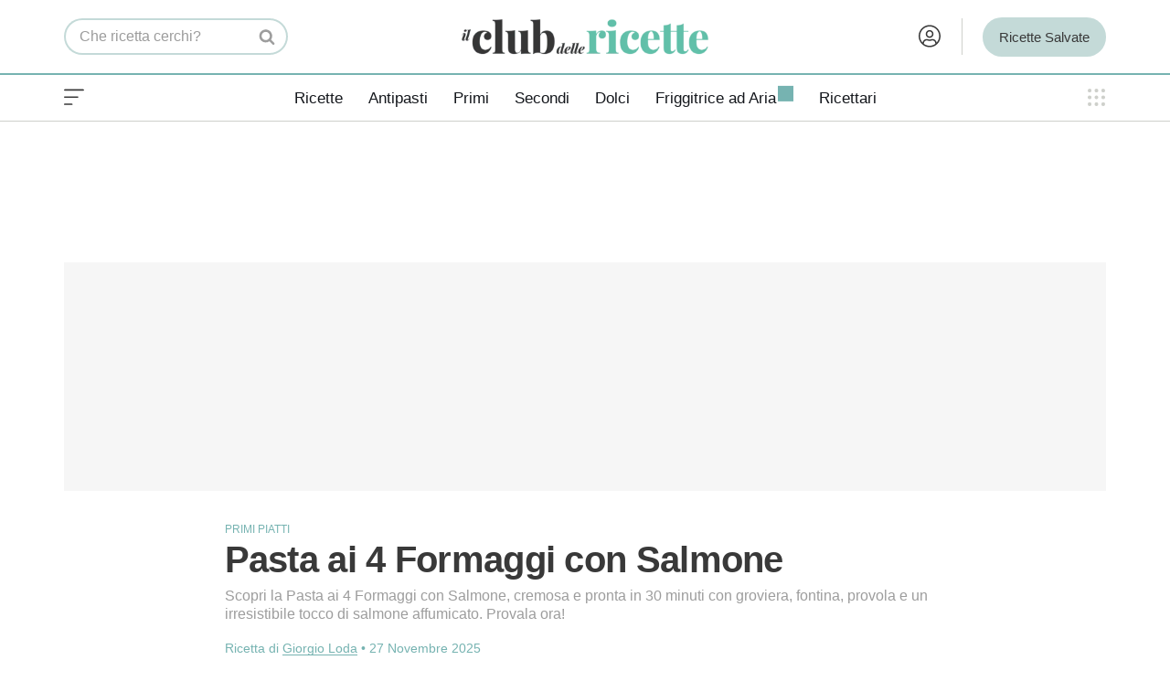

--- FILE ---
content_type: text/html; charset=UTF-8
request_url: https://www.ilclubdellericette.it/ricetta/pasta-ai-4-formaggi-salmone
body_size: 40705
content:
<!DOCTYPE html><html lang="it-IT"><head><link rel="preload" as="image" href="https://cdn.ilclubdellericette.it/wp-content/uploads/2025/11/pasta-ai-4-formaggi-salmone-630x900.png" imagesrcset="https://cdn.ilclubdellericette.it/wp-content/uploads/2025/11/pasta-ai-4-formaggi-salmone-350x500.png 350w, https://cdn.ilclubdellericette.it/wp-content/uploads/2025/11/pasta-ai-4-formaggi-salmone-525x750.png 525w, https://cdn.ilclubdellericette.it/wp-content/uploads/2025/11/pasta-ai-4-formaggi-salmone-560x800.png 560w, https://cdn.ilclubdellericette.it/wp-content/uploads/2025/11/pasta-ai-4-formaggi-salmone-630x900.png 630w" imagesizes="calc(100vw - 30px)" fetchpriority="high" /> <script>window.dataLayer = window.dataLayer || [];
			function gtag(){dataLayer.push(arguments);}
			gtag('consent', 'default', {
				'ad_storage': 'denied',
				'analytics_storage': 'denied',
				'functionality_storage': 'denied',
				'personalization_storage': 'denied',
				'security_storage': 'denied',
				'ad_user_data': 'denied',
				'ad_personalization': 'denied',
				'wait_for_update': 1500
			});
			(function(){
				const s={adStorage:{storageName:"ad_storage",serialNumber:0},analyticsStorage:{storageName:"analytics_storage",serialNumber:1},functionalityStorage:{storageName:"functionality_storage",serialNumber:2},personalizationStorage:{storageName:"personalization_storage",serialNumber:3},securityStorage:{storageName:"security_storage",serialNumber:4},adUserData:{storageName:"ad_user_data",serialNumber:5},adPersonalization:{storageName:"ad_personalization",serialNumber:6}};let c=localStorage.getItem("__lxG__consent__v2");if(c){c=JSON.parse(c);if(c&&c.cls_val)c=c.cls_val;if(c)c=c.split("|");if(c&&c.length&&typeof c[14]!==undefined){c=c[14].split("").map(e=>e-0);if(c.length){let t={};Object.values(s).sort((e,t)=>e.serialNumber-t.serialNumber).forEach(e=>{t[e.storageName]=c[e.serialNumber]?"granted":"denied"});gtag("consent","update",t)}}}
				if(Math.random() < 0.05) {if (window.dataLayer && (window.dataLayer.some(e => e[0] === 'js' && e[1] instanceof Date) || window.dataLayer.some(e => e['event'] === 'gtm.js' && e['gtm.start'] == true ))) {document.head.appendChild(document.createElement('img')).src = "//clickiocdn.com/utr/gtag/?sid=240259";}}
			})();</script> <script type="text/clickiocmp">(function(w,d,s,l,i){
				w[l]=w[l]||[];
				w[l].push({'gtm.start': new Date().getTime(), event:'gtm.js'});
				var f=d.getElementsByTagName(s)[0],
					j=d.createElement(s),
					dl=l!='dataLayer'?'&l='+l:'';
				j.defer = true;
				j.async = true;
				j.setAttribute('fetchpriority','low');
				j.src = 'https://www.googletagmanager.com/gtm.js?id='+i+dl;
				f.parentNode.insertBefore(j,f);
			})(window,document,'script','dataLayer','GTM-T55LN9');</script> <meta charset="UTF-8"><meta name="viewport" content="width=device-width, initial-scale=1, minimum-scale=1"><link rel="profile" href="https://gmpg.org/xfn/11"><style id="aoatfcss" media="all">.entry-subtitle{font-family:var(--cdr-font-primary);font-weight:300;font-size:16px;color:var(--cdr-graymedium);line-height:1.4}.entry-recipeby{font-size:14px;color:var(--cdr-green);margin-top:15px;font-weight:100!important}.button,button,input[type=submit]{box-sizing:border-box;text-align:center;font-family:var(--bodyfontfamily),var(--nv-fallback-ff)}button,input[type=submit]{box-sizing:border-box;background:var(--primarybtnbg);color:var(--primarybtncolor);border-style:solid;border-color:currentColor;fill:currentColor;border-width:var(--primarybtnborderwidth,0);border-radius:var(--primarybtnborderradius,3px);padding:var(--primarybtnpadding,13px 15px);font-weight:var(--btnfontweight,700);font-size:var(--btnfs,var(--bodyfontsize));line-height:var(--btnlineheight,1.6);letter-spacing:var(--btnletterspacing,var(--bodyletterspacing));text-transform:var(--btntexttransform,none)}.button{box-sizing:border-box;background-color:var(--secondarybtnbg);color:var(--secondarybtncolor);border-style:solid;border-color:currentColor;fill:currentColor;border-width:var(--secondarybtnborderwidth,0);border-radius:var(--secondarybtnborderradius,3px);padding:var(--secondarybtnpadding,7px 12px);font-weight:var(--btnfontweight,700);font-size:var(--btnfs,var(--bodyfontsize));line-height:var(--btnlineheight,1.6);letter-spacing:var(--btnletterspacing);text-transform:var(--btntexttransform,none)}form input:read-write{border-style:solid;border-color:var(--formfieldbordercolor);border-width:var(--formfieldborderwidth);border-radius:var(--formfieldborderradius,3px);background:var(--formfieldbgcolor);color:var(--formfieldcolor);padding:var(--formfieldpadding);text-transform:var(--formfieldtexttransform);font-weight:var(--formfieldfontweight);font-family:var(--bodyfontfamily);font-size:var(--formfieldfontsize);letter-spacing:var(--formfieldletterspacing);line-height:var(--formfieldlineheight)}form label{font-weight:var(--formlabelfontweight,var(--bodyfontweight));text-transform:var(--formlabeltexttransform);letter-spacing:var(--formlabelletterspacing);line-height:var(--formlabellineheight);font-size:var(--formlabelfontsize,var(--bodyfontsize))}.title.entry-title{font-size:var(--fontsize,var(--h1fontsize));font-weight:var(--fontweight,var(--h1fontweight));line-height:var(--lineheight,var(--h1lineheight));letter-spacing:var(--letterspacing,var(--h1letterspacing));text-transform:var(--texttransform,var(--h1texttransform))}body,h1,h3,html,iframe,li,p,ul{margin:0;padding:0}h1,h3{font-size:100%;font-weight:400}ul{list-style:none;padding-left:var(--listpad,0);list-style:var(--liststyle,none)}button,input{margin:0;line-height:inherit;box-sizing:border-box}html{box-sizing:border-box;-ms-overflow-style:scrollbar;font-size:100%}*,:after,:before{box-sizing:border-box}img{height:auto;max-width:100%}iframe{border:0;max-width:100%}.container{width:100%;padding-right:15px;padding-left:15px;margin:0 auto;max-width:var(--container)}.row{display:flex;flex-wrap:wrap;margin:0 -15px}.col{padding:0 15px;margin:0 auto;flex-grow:1;max-width:100%}body{background-color:var(--nv-site-bg);color:var(--nv-text-color);font-size:var(--bodyfontsize);line-height:var(--bodylineheight);letter-spacing:var(--bodyletterspacing);font-family:var(--bodyfontfamily),var(--nv-fallback-ff);text-transform:var(--bodytexttransform);font-weight:var(--bodyfontweight);overflow-x:hidden;direction:ltr;-webkit-font-smoothing:antialiased;-moz-osx-font-smoothing:grayscale}h1,h3{font-family:var(--headingsfontfamily),var(--nv-fallback-ff)}a{--linkdeco:none;color:var(--nv-primary-accent);text-decoration:var(--linkdeco);color:unset;text-decoration:unset}.widget_text a:not([class]){--linkdeco:underline}h1{font-size:var(--h1fontsize);font-weight:var(--h1fontweight);line-height:var(--h1lineheight);letter-spacing:var(--h1letterspacing);text-transform:var(--h1texttransform)}h3{font-size:var(--h3fontsize);font-weight:var(--h3fontweight);line-height:var(--h3lineheight);letter-spacing:var(--h3letterspacing);text-transform:var(--h3texttransform)}.show-on-focus{position:absolute;width:1px;height:1px;clip:rect(1px,1px,1px,1px);top:32px;background:var(--nv-site-bg);padding:10px 15px}.screen-reader-text{position:absolute;left:-10000px;top:auto;width:1px;height:1px;overflow:hidden}.nv-icon{fill:currentColor}.nv-search{display:flex}.site-logo{align-items:center;display:flex}.site-logo img{height:auto;max-width:var(--maxwidth);display:block;margin:0 auto}.nav-ul{display:flex;flex-wrap:wrap;margin-right:calc(var(--spacing)/ 2 * -1);margin-left:calc(var(--spacing)/ 2 * -1)}.nav-ul>li{margin:0 calc(var(--spacing)/ 2)}.nav-ul li a{min-height:var(--height);color:var(--color);position:relative;width:100%;display:flex;align-items:center}.nav-ul li{display:block;position:relative}.nav-ul li>.wrap{display:flex;align-items:center}.navbar-toggle-wrapper{align-items:center}.navbar-toggle{--primarybtncolor:var(--color);--primarybtnhovercolor:var(--color);--primarybtnbg:var(--bgcolor,transparent);--primarybtnhoverbg:var(--bgcolor,transparent);--primarybtnborderwidth:var(--borderwidth,1px);--primarybtnborderradius:var(--borderradius,0);padding:var(--padding,10px 15px);box-shadow:none;display:flex;align-items:center}.wrapper{display:flex;min-height:100vh;flex-direction:column;position:relative}body>.wrapper:not(.et-fb-iframe-ancestor){overflow:hidden}.neve-main{flex:1 auto}input[type=password],input[type=search],input[type=submit],input[type=text]{display:inline-block;-webkit-appearance:none;-moz-appearance:none;appearance:none;outline:0;resize:vertical}::placeholder{color:inherit;opacity:.5}label{display:inline-block}.widget-search{width:100%;margin:0!important}.search-form{display:flex;max-width:100%;line-height:1;--primarybtnbg:var(--formfieldbgcolor);--primarybtnhoverbg:var(--formfieldbgcolor);--primarybtncolor:var(--formfieldbordercolor);--primarybtnhovercolor:var(--formfieldbordercolor)}.search-form svg{fill:var(--formfieldcolor);width:var(--formfieldfontsize);opacity:.5;height:auto}.search-form .search-submit{display:flex;justify-content:center;align-items:center;min-width:45px;z-index:1;--primarybtnborderwidth:var(--formfieldborderwidth);--primarybtnborderradius:var(--formfieldborderradius);--primarybtnpadding:var(--formfieldpadding);border-bottom-left-radius:0;border-top-left-radius:0;border-left:0;border-color:var(--formfieldbordercolor);position:relative;height:var(--height);overflow:hidden;white-space:nowrap}.search-form .search-submit:before{content:"";display:block;width:3px;height:100%;background-color:var(--formfieldbgcolor);left:-3px;top:0;bottom:0;position:absolute}.search-form .search-field{overflow:hidden;text-overflow:ellipsis;height:var(--height);border-right:0;flex-grow:1;border-top-right-radius:0;border-bottom-right-radius:0;width:calc(100% - 45px);max-width:100%}.entry-title{word-wrap:break-word}.nv-post-thumbnail-wrap img:not(.photo){display:block}.nv-post-thumbnail-wrap img{box-shadow:var(--boxshadow,none);object-fit:cover;width:100%}article{word-break:break-word}.nv-single-post-wrap>div:not(:last-child){margin-bottom:var(--spacing,60px)}.entry-header{text-align:var(--textalign,center);--textalign:left}.entry-header .title{margin-bottom:10px}.nv-single-post-wrap{margin-bottom:60px}.widget{word-break:break-word;margin-bottom:40px}.widget:last-child{margin:0}.widget ul{padding:0}.widget li{margin-top:10px}.component-wrap,.item--inner,.nav-ul a,.site-logo{justify-content:var(--justify,flex-start);text-align:var(--textalign,left)}@media (min-width:960px){.neve-main>.container .col{max-width:70%}.neve-main>.container>.row{flex-wrap:nowrap}}.header-menu-sidebar{padding:0;position:fixed;max-width:100%;top:0;z-index:999900;visibility:hidden;display:flex;height:100vh}.header-menu-sidebar .navbar-toggle-wrapper{display:flex;justify-content:flex-end;padding:8px 10px}.header-menu-sidebar .navbar-toggle-wrapper button.navbar-toggle{position:relative}.header-menu-sidebar-bg{background:var(--bgcolor);color:var(--color);display:flex;flex-direction:column;word-wrap:break-word;width:100%}.header-menu-sidebar-inner{overflow-x:hidden;height:100%;display:none;opacity:0}.header-menu-sidebar-inner .item--inner{width:100%}.menu_sidebar_slide_left .header-menu-sidebar{left:0;transform:translateX(-100%)}.hfg-ov{top:0;bottom:0;right:0;left:0;background:rgba(0,0,0,.5);position:fixed;transform:translate3d(0,0,0);z-index:999899;visibility:hidden;opacity:0}.site-footer .item--inner{width:100%}.site-footer p:last-child{margin-bottom:0}.footer--row .hfg-slot{display:flex;flex-direction:column}.footer--row .row{display:grid;align-items:var(--valign)}.footer--row .builder-item{width:100%}@media (max-width:960px){footer .footer--row-inner .row{grid-template-columns:1fr}}.site-header{position:relative}.site-header .header--row-inner{align-items:center;display:flex}.builder-item{margin:4px 0;position:relative;min-height:1px;padding-right:15px;padding-left:15px}.hfg-slot{display:flex;align-items:center}.hfg-slot.right{justify-content:flex-end}.hfg-slot.center{justify-content:center}.layout-fullwidth .container{max-width:100%!important}.header-menu-sidebar-bg,[class*=row-inner]{position:relative;background:var(--bgimage,var(--bgcolor,#fff));background-position:var(--bgposition,center);background-repeat:no-repeat;background-size:cover;background-attachment:var(--bgattachment)}.header-menu-sidebar-bg:before,[class*=row-inner]:before{display:block;width:100%;top:0;bottom:0;position:absolute;content:"";background-color:var(--overlaycolor);opacity:var(--bgoverlayopacity)}[class*=row-inner]:not(.footer--row-inner){border-bottom:var(--rowbwidth,0) solid var(--rowbcolor)}.footer--row-inner{border-top:var(--rowbwidth,0) solid var(--rowbcolor)}[data-row-id]{color:var(--color);background:var(--bgcolor)}[data-row-id] a{color:var(--color)}[data-row-id] .row{display:grid;grid-template-columns:auto auto;min-height:var(--height,auto)}.has-center .row--wrapper{grid-template-columns:1fr auto 1fr}.hfg_header.site-header{box-shadow:0 -1px 3px rgba(0,0,0,.1)}.header .builder-item .item--inner[class*=nav-icon]{padding:0!important}.hfg-grid{display:flex}@media (min-width:960px){.builder-item{margin:8px 0}.hide-on-desktop{display:none}}@media (max-width:959px){.hide-on-tablet{display:none}}@media (max-width:576px){.hide-on-mobile{display:none}}.component-wrap{display:flex;margin:4px 0}.builder-item .item--inner{color:var(--color);font-family:var(--fontfamily,var(--bodyfontfamily));font-size:var(--fontsize,var(--bodyfontsize));line-height:var(--lineheight,var(--bodylineheight));letter-spacing:var(--letterspacing,var(--bodyletterspacing));font-weight:var(--fontweight,var(--bodyfontweight));text-transform:var(--texttransform,var(--bodytexttransform));padding:var(--padding,0);margin:var(--margin,0);position:relative}.builder-item .item--inner.has_menu{position:unset}.hamburger .hamburger-inner,.hamburger .hamburger-inner:after,.hamburger .hamburger-inner:before{background-color:currentColor}.hamburger-box{width:15px;height:12px;position:relative}.hamburger-inner{display:block;top:50%;margin-top:-1px}.hamburger-inner,.hamburger-inner:after,.hamburger-inner:before{width:15px;height:2px;background-color:currentColor;border-radius:2px;position:absolute}.hamburger-inner:after,.hamburger-inner:before{content:"";display:block}.hamburger-inner:before{top:-5px}.hamburger-inner:after{bottom:-5px}.hamburger--arrow.is-active .hamburger-inner:before{transform:translate3d(-3px,1px,0) rotate(-45deg) scale(.7,1)}.hamburger--arrow.is-active .hamburger-inner:after{transform:translate3d(-3px,-1px,0) rotate(45deg) scale(.7,1)}:root{--container:748px;--postwidth:100%;--primarybtnbg:var(--nv-primary-accent);--primarybtnhoverbg:var(--nv-primary-accent);--primarybtncolor:#fff;--secondarybtncolor:var(--nv-primary-accent);--primarybtnhovercolor:#fff;--secondarybtnhovercolor:var(--nv-primary-accent);--primarybtnborderradius:3px;--secondarybtnborderradius:3px;--secondarybtnborderwidth:3px;--btnpadding:13px 15px;--primarybtnpadding:13px 15px;--secondarybtnpadding:calc(13px - 3px) calc(15px - 3px);--bodyfontfamily:InterCDR;--bodyfontsize:18px;--bodylineheight:1.4em;--bodyletterspacing:0px;--bodyfontweight:400;--bodytexttransform:none;--headingsfontfamily:InterCDR;--h1fontsize:34px;--h1fontweight:700;--h1lineheight:1.1em;--h1letterspacing:-.5px;--h1texttransform:none;--h2fontsize:24px;--h2fontweight:700;--h2lineheight:1.1em;--h2letterspacing:-.5px;--h2texttransform:none;--h3fontsize:24px;--h3fontweight:700;--h3lineheight:1em;--h3letterspacing:-.5px;--h3texttransform:none;--h4fontsize:16px;--h4fontweight:500;--h4lineheight:1em;--h4letterspacing:-.5px;--h4texttransform:none;--h5fontsize:16px;--h5fontweight:500;--h5lineheight:1em;--h5letterspacing:-.5px;--h5texttransform:none;--h6fontsize:16px;--h6fontweight:500;--h6lineheight:1em;--h6letterspacing:-.5px;--h6texttransform:none;--formfieldborderwidth:2px;--formfieldborderradius:3px;--formfieldbgcolor:var(--nv-site-bg);--formfieldbordercolor:#ddd;--formfieldcolor:var(--nv-text-color);--formfieldpadding:10px 12px;--nv-primary-accent:#65a5a1;--nv-secondary-accent:#278090;--nv-site-bg:#fff;--nv-light-bg:#eeeff3;--nv-dark-bg:#14171c;--nv-text-color:#393939;--nv-text-dark-bg:#fff;--nv-c-1:#fff;--nv-c-2:#fff;--nv-fallback-ff:Georgia,serif;--cdr-green:#76b3b1;--cdr-green-light:#c4dad8;--cdr-green-dark:#278090;--cdr-green-app:#76b3b1;--cdr-blue:#2d4558;--cdr-lightblue:#eeeff3;--cdr-graydark:#57696d;--cdr-graymedium:#9d9d9d;--cdr-graylight:#ced0cb;--cdr-gray:#eee;--cdr-red:#e23d26;--cdr-beige:#a18f7a;--cdr-gradient:linear-gradient(180deg,rgba(118,179,177,1) 0%,rgba(120,189,170,1) 100%);--swiper-preloader-color:#c4dad8;--spacing:20px;--gridspacing:15px;--watermark-url:url('https://cdn.ilclubdellericette.it/wp-content/uploads/2021/06/cdr-watermark-immagini.png');--logo-compact-url:url('https://cdn.ilclubdellericette.it/wp-content/uploads/2023/11/club_ricette_logo_compact.png');--logo-extended-url:url('https://cdn.ilclubdellericette.it/wp-content/uploads/2021/06/cdr-watermark-immagini.png');--cdr-font-primary:'InterCDR','Adjusted Arial Fallback',sans-serif;--headingsfontfamily:'InterCDR','Adjusted Arial Fallback',sans-serif;--bodyfontfamily:'InterCDR','Adjusted Arial Fallback',sans-serif;--cdr-font-secondary:'InterCDR','Adjusted Arial Fallback',sans-serif;--nv-fallback-ff:'Adjusted Georgia Fallback',serif;--cdr-font-primary:'InterCDR','Adjusted Arial Fallback',sans-serif;--headingsfontfamily:'InterCDR','Adjusted Arial Fallback',sans-serif;--bodyfontfamily:'InterCDR','Adjusted Arial Fallback',sans-serif;--cdr-font-secondary:'InterCDR','Adjusted Arial Fallback',sans-serif;--nv-fallback-ff:'Adjusted Georgia Fallback',serif;--wp--preset--aspect-ratio--square:1;--wp--preset--aspect-ratio--4-3:4/3;--wp--preset--aspect-ratio--3-4:3/4;--wp--preset--aspect-ratio--3-2:3/2;--wp--preset--aspect-ratio--2-3:2/3;--wp--preset--aspect-ratio--16-9:16/9;--wp--preset--aspect-ratio--9-16:9/16;--wp--preset--color--black:#000;--wp--preset--color--cyan-bluish-gray:#abb8c3;--wp--preset--color--white:#fff;--wp--preset--color--pale-pink:#f78da7;--wp--preset--color--vivid-red:#cf2e2e;--wp--preset--color--luminous-vivid-orange:#ff6900;--wp--preset--color--luminous-vivid-amber:#fcb900;--wp--preset--color--light-green-cyan:#7bdcb5;--wp--preset--color--vivid-green-cyan:#00d084;--wp--preset--color--pale-cyan-blue:#8ed1fc;--wp--preset--color--vivid-cyan-blue:#0693e3;--wp--preset--color--vivid-purple:#9b51e0;--wp--preset--color--neve-link-color:var(--nv-primary-accent);--wp--preset--color--neve-link-hover-color:var(--nv-secondary-accent);--wp--preset--color--nv-site-bg:var(--nv-site-bg);--wp--preset--color--nv-light-bg:var(--nv-light-bg);--wp--preset--color--nv-dark-bg:var(--nv-dark-bg);--wp--preset--color--neve-text-color:var(--nv-text-color);--wp--preset--color--nv-text-dark-bg:var(--nv-text-dark-bg);--wp--preset--color--nv-c-1:var(--nv-c-1);--wp--preset--color--nv-c-2:var(--nv-c-2);--wp--preset--gradient--vivid-cyan-blue-to-vivid-purple:linear-gradient(135deg,rgba(6,147,227,1) 0%,#9b51e0 100%);--wp--preset--gradient--light-green-cyan-to-vivid-green-cyan:linear-gradient(135deg,#7adcb4 0%,#00d082 100%);--wp--preset--gradient--luminous-vivid-amber-to-luminous-vivid-orange:linear-gradient(135deg,rgba(252,185,0,1) 0%,rgba(255,105,0,1) 100%);--wp--preset--gradient--luminous-vivid-orange-to-vivid-red:linear-gradient(135deg,rgba(255,105,0,1) 0%,#cf2e2e 100%);--wp--preset--gradient--very-light-gray-to-cyan-bluish-gray:linear-gradient(135deg,#eee 0%,#a9b8c3 100%);--wp--preset--gradient--cool-to-warm-spectrum:linear-gradient(135deg,#4aeadc 0%,#9778d1 20%,#cf2aba 40%,#ee2c82 60%,#fb6962 80%,#fef84c 100%);--wp--preset--gradient--blush-light-purple:linear-gradient(135deg,#ffceec 0%,#9896f0 100%);--wp--preset--gradient--blush-bordeaux:linear-gradient(135deg,#fecda5 0%,#fe2d2d 50%,#6b003e 100%);--wp--preset--gradient--luminous-dusk:linear-gradient(135deg,#ffcb70 0%,#c751c0 50%,#4158d0 100%);--wp--preset--gradient--pale-ocean:linear-gradient(135deg,#fff5cb 0%,#b6e3d4 50%,#33a7b5 100%);--wp--preset--gradient--electric-grass:linear-gradient(135deg,#caf880 0%,#71ce7e 100%);--wp--preset--gradient--midnight:linear-gradient(135deg,#020381 0%,#2874fc 100%);--wp--preset--font-size--small:13px;--wp--preset--font-size--medium:20px;--wp--preset--font-size--large:36px;--wp--preset--font-size--x-large:42px;--wp--preset--spacing--20:.44rem;--wp--preset--spacing--30:.67rem;--wp--preset--spacing--40:1rem;--wp--preset--spacing--50:1.5rem;--wp--preset--spacing--60:2.25rem;--wp--preset--spacing--70:3.38rem;--wp--preset--spacing--80:5.06rem;--wp--preset--shadow--natural:6px 6px 9px rgba(0,0,0,.2);--wp--preset--shadow--deep:12px 12px 50px rgba(0,0,0,.4);--wp--preset--shadow--sharp:6px 6px 0px rgba(0,0,0,.2);--wp--preset--shadow--outlined:6px 6px 0px -3px rgba(255,255,255,1),6px 6px rgba(0,0,0,1);--wp--preset--shadow--crisp:6px 6px 0px rgba(0,0,0,1)}.single:not(.single-product){--c-vspace:0 0 0 0}.header-top{--rowbcolor:var(--nv-light-bg);--color:var(--nv-text-color);--bgcolor:var(--nv-site-bg)}.header-main{--height:65px;--rowbwidth:1px;--rowbcolor:var(--nv-light-bg);--color:var(--nv-text-color);--bgcolor:var(--nv-site-bg)}.header-bottom{--rowbwidth:0px;--rowbcolor:#ced0cb;--color:var(--nv-text-color);--bgcolor:var(--nv-site-bg)}.header-menu-sidebar-bg{--justify:flex-start;--textalign:left;--flexg:1;--wrapdropdownwidth:auto;--color:var(--nv-text-color);--bgcolor:var(--nv-site-bg)}.header-menu-sidebar{width:360px}.builder-item--nav-icon,.header-menu-sidebar .close-sidebar-panel .navbar-toggle{--borderradius:3px;--borderwidth:0}.builder-item--nav-icon{--label-margin:0 5px 0 0;--padding:0;--margin:0}.builder-item--primary-menu{--hovercolor:var(--nv-secondary-accent);--hovertextcolor:var(--nv-text-color);--activecolor:var(--nv-primary-accent);--spacing:20px;--height:25px;--smiconsize:7px;--padding:0;--margin:0;--fontsize:1em;--lineheight:1.6;--letterspacing:0px;--fontweight:500;--texttransform:none;--iconsize:1em}.builder-item--header_search{--height:35px;--formfieldfontsize:19px;--formfieldborderwidth:0;--formfieldborderradius:6px;--formfieldbgcolor:var(--nv-site-bg);--padding:0;--margin:0}.builder-item--custom_html_3{--padding:0;--margin:0;--fontsize:1em;--lineheight:1.6;--letterspacing:0px;--fontweight:500;--texttransform:none;--iconsize:1em;--textalign:left;--justify:flex-start}.builder-item--custom_layout_2,.builder-item--custom_layout_3,.builder-item--custom_layout_4,.builder-item--widget-area-3{--padding:0;--margin:0}.footer-main-inner .row{grid-template-columns:repeat(4,1fr);--valign:flex-start}.footer-main{--rowbcolor:var(--nv-light-bg);--color:var(--nv-text-color);--bgcolor:var(--nv-site-bg)}.footer-bottom-inner .row{grid-template-columns:1fr;--valign:flex-start}.footer-bottom{--rowbcolor:var(--nv-light-bg);--color:var(--nv-dark-bg);--bgcolor:var(--nv-text-dark-bg)}.builder-item--footer-four-widgets,.builder-item--footer-one-widgets,.builder-item--footer-three-widgets,.builder-item--footer-two-widgets{--padding:0;--margin:0;--textalign:left;--justify:flex-start}.builder-item--footer_copyright{--padding:0;--margin:0;--fontsize:1em;--lineheight:1.6;--letterspacing:0px;--fontweight:500;--texttransform:none;--iconsize:1em;--textalign:center;--justify:center}@media (min-width:576px){:root{--container:992px;--postwidth:100%;--btnpadding:13px 15px;--primarybtnpadding:13px 15px;--secondarybtnpadding:calc(13px - 3px) calc(15px - 3px);--bodyfontsize:18px;--bodylineheight:1.5em;--bodyletterspacing:0px;--h1fontsize:36px;--h1lineheight:1.1em;--h1letterspacing:-.5px;--h2fontsize:28px;--h2lineheight:1.1em;--h2letterspacing:-.5px;--h3fontsize:24px;--h3lineheight:1em;--h3letterspacing:-.5px;--h4fontsize:18px;--h4lineheight:1em;--h4letterspacing:-.5px;--h5fontsize:18px;--h5lineheight:1em;--h5letterspacing:-.5px;--h6fontsize:18px;--h6lineheight:1em;--h6letterspacing:-.5px}.entry-header{--textalign:center}.single:not(.single-product){--c-vspace:0 0 0 0}.header-main{--height:80px;--rowbwidth:0px}.header-bottom{--rowbwidth:0px}.header-menu-sidebar-bg{--justify:flex-start;--textalign:left;--flexg:1;--wrapdropdownwidth:auto}.header-menu-sidebar{width:360px}.builder-item--nav-icon{--label-margin:0 5px 0 0;--padding:0;--margin:0}.builder-item--primary-menu{--spacing:20px;--height:25px;--smiconsize:7px;--padding:0;--margin:0;--fontsize:1em;--lineheight:1.6;--letterspacing:0px;--iconsize:1em}.builder-item--header_search{--height:35px;--formfieldfontsize:16px;--formfieldborderwidth:0;--formfieldborderradius:6px;--padding:0;--margin:0}.builder-item--custom_html_3{--padding:0;--margin:0;--fontsize:1em;--lineheight:1.6;--letterspacing:0px;--iconsize:1em;--textalign:left;--justify:flex-start}.builder-item--custom_layout_2,.builder-item--custom_layout_3,.builder-item--custom_layout_4,.builder-item--widget-area-3{--padding:0;--margin:0}.builder-item--footer-four-widgets,.builder-item--footer-one-widgets,.builder-item--footer-three-widgets,.builder-item--footer-two-widgets{--padding:0;--margin:0;--textalign:left;--justify:flex-start}.builder-item--footer_copyright{--padding:0;--margin:0;--fontsize:1em;--lineheight:1.6;--letterspacing:0px;--iconsize:1em;--textalign:center;--justify:center}}@media (min-width:960px){:root{--container:1170px;--postwidth:50%;--btnpadding:13px 15px;--primarybtnpadding:13px 15px;--secondarybtnpadding:calc(13px - 3px) calc(15px - 3px);--bodyfontsize:18px;--bodylineheight:1.4em;--bodyletterspacing:0px;--h1fontsize:40px;--h1lineheight:1em;--h1letterspacing:-.7px;--h2fontsize:28px;--h2lineheight:1em;--h2letterspacing:-.7px;--h3fontsize:24px;--h3lineheight:1em;--h3letterspacing:-.5px;--h4fontsize:21px;--h4lineheight:1em;--h4letterspacing:-.5px;--h5fontsize:21px;--h5lineheight:1em;--h5letterspacing:-.5px;--h6fontsize:21px;--h6lineheight:1em;--h6letterspacing:-.5px}.neve-main>.single-post-container .nv-single-post-wrap.col{max-width:70%}.entry-header{--textalign:left}.single:not(.single-product){--c-vspace:0 0 0 0}.header-main{--height:80px;--rowbwidth:0px}.header-bottom{--height:50px;--rowbwidth:1px}.header-menu-sidebar-bg{--justify:flex-start;--textalign:left;--flexg:1;--wrapdropdownwidth:auto}.header-menu-sidebar{width:360px}.builder-item--nav-icon{--label-margin:0 5px 0 0;--padding:0;--margin:0}.builder-item--primary-menu{--spacing:20px;--height:25px;--smiconsize:7px;--padding:0;--margin:0;--fontsize:1em;--lineheight:1.6;--letterspacing:0px;--iconsize:1em}.builder-item--header_search{--height:40px;--formfieldfontsize:16px;--formfieldborderwidth:2px 0 2px 2px;--formfieldborderradius:70px;--padding:0;--margin:0}.builder-item--custom_html_3{--padding:0;--margin:0 -20px 0 -10px;--fontsize:1em;--lineheight:1.6;--letterspacing:0px;--iconsize:1em;--textalign:right;--justify:flex-end}.builder-item--custom_layout_2,.builder-item--custom_layout_3,.builder-item--custom_layout_4,.builder-item--widget-area-3{--padding:0;--margin:0}.builder-item--footer-one-widgets{--padding:0;--margin:0;--textalign:left;--justify:flex-start}.builder-item--footer-three-widgets,.builder-item--footer-two-widgets{--padding:0;--margin:-8px 0 0;--textalign:left;--justify:flex-start}.builder-item--footer-four-widgets{--padding:0;--margin:0;--textalign:left;--justify:flex-start}.builder-item--footer_copyright{--padding:0;--margin:0;--fontsize:1em;--lineheight:1.6;--letterspacing:0px;--iconsize:1em;--textalign:left;--justify:flex-start}.center{grid-template-columns:1fr}.center img{margin:0 auto}.profilo-utente{float:right}.search-form .search-field{width:200px}}:focus{outline:unset}body{font-family:var(--cdr-font-secondary)}h1,h3{font-family:var(--cdr-font-primary);margin-bottom:15px}p{margin-bottom:10px}input[type=password],input[type=search],input[type=text]{font-size:unset;font-family:unset;color:unset}input[type=submit]{-webkit-appearance:none;border-radius:6px!important}@supports (-webkit-touch-callout:none){.single h1.entry-title,h1{letter-spacing:-2px}}button,input[type=submit]{background-color:#fff;color:var(--cdr-graydark);padding:0 5px;border:2px solid var(--cdr-green-light)}.button-azione{background-color:#fff;color:var(--cdr-graydark);border:2px solid var(--cdr-green-light);display:flex;align-items:center;border-radius:50px;padding:6px 18px;font-family:var(--cdr-font-primary);font-weight:500;font-size:16px;letter-spacing:-.5px;width:fit-content;margin:10px auto}.cdr .site-logo img{width:100% !importantheight:35pxmax-width:212px}@media(min-width:768px){.cdr .site-logo img{height:45px;max-width:272px}}.blog-entry-label{font-size:12px;font-weight:500;color:var(--cdr-green);text-transform:uppercase;font-family:var(--cdr-font-primary)}.nv-post-thumbnail-wrap{position:relative}.nv-single-post-wrap>div:first-child{margin-top:30px!important}.cdr-dl-app-container{background-color:var(--cdr-lightblue);height:100px;border-radius:12px;margin-top:30px;display:flex;align-items:center;font-family:var(--cdr-font-primary);font-size:15px;line-height:17px}@media screen and (min-width:768px){.site-header{position:fixed}.cdr-dl-app-container,.cdr-open-app{display:none}}.modal{display:none}.modal__header{padding:1rem;display:flex;justify-content:space-between;align-items:center;border-bottom:2px solid var(--cdr-green)}.modal__wrapper{width:100%;z-index:9999;overflow:auto;opacity:0;max-width:540px;height:100vh;max-height:100vh;will-change:transform;background-color:#fff;display:flex;flex-direction:column;-webkit-transform:translateY(5%);transform:translateY(5%);-webkit-overflow-scrolling:touch;box-shadow:0 2px 6px #777;margin:0}@media (min-width:768px){.modal__wrapper{margin:20px;height:unset;max-height:80vh}}.modal__content{position:relative;overflow-x:hidden;overflow-y:auto;height:100%;flex-grow:1;padding:1rem}.modal.is-active{display:flex;justify-content:center;align-items:center;position:fixed;top:0;right:0;left:0;bottom:0;z-index:99999}.modal.is-visible .modal__wrapper{opacity:1;-webkit-transform:translateY(0);transform:translateY(0)}.profilo-utente{background-repeat:no-repeat;display:block;height:25px;width:25px;content:' ';margin-top:-1px}.cerca-btn-header{float:right}.cerca-btn-header__container{display:flex;flex-wrap:nowrap;align-items:center;width:fit-content}a.cerca-btn-header{background-color:#fff;color:var(--cdr-graydark);border:2px solid var(--cdr-green-light);padding:10px;border-radius:50px}.cerca-btn-header__icon{background-repeat:no-repeat;height:15px;width:15px;content:' ';background-image:url('data:image/svg+xml,<svg viewBox="0 0 16 16" fill="%239d9d9d" xmlns="http://www.w3.org/2000/svg"><path fill-rule="evenodd" clip-rule="evenodd" d="m12.672 10.64-.06.093 2.984 2.984c.539.539.539 1.34 0 1.879-.27.268-.678.404-.94.404-.262 0-.67-.136-.94-.404l-2.983-2.983-.092.06A6.89 6.89 0 1 1 6.89 0a6.89 6.89 0 0 1 5.781 10.64Zm-5.781.898a4.647 4.647 0 1 0 0-9.294 4.647 4.647 0 0 0 0 9.294Z"></path></svg>');display:inline-block}.builder-item--header_search>.search-field form input[type=search]{padding:3px 15px;text-transform:initial;border-color:var(--cdr-green-light)}form input.search-field:read-write{text-transform:uppercase;font-family:var(--cdr-font-primary)}.builder-item--header_search>.search-field form .nv-search-icon-wrap .nv-icon svg{width:18px;height:18px}.search-form .nv-search-icon-wrap .nv-icon svg{fill:var(--cdr-graymedium);opacity:1}input[type=search]::-ms-clear{display:none;width:0;height:0}input[type=search]::-ms-reveal{display:none;width:0;height:0}input[type=search]::-webkit-search-cancel-button,input[type=search]::-webkit-search-decoration,input[type=search]::-webkit-search-results-button,input[type=search]::-webkit-search-results-decoration{display:none}.search-form .search-submit{border-color:var(--cdr-green-light)}.header--row .nv-nav-wrap .primary-menu-ul a,.header-menu-sidebar .builder-item:before,.primary-menu-ul.nav-ul a{font-family:var(--cdr-font-primary);font-weight:500;font-size:17px;padding:0}.header-bottom.hide-on-mobile{border-top:2px solid var(--cdr-green)}.builder-item--primary-menu .menu-item a{font-weight:400!important;font-size:17px!important}.menu-item a:before{background-color:#fff;content:'';width:25px;height:25px;border-radius:50%;display:inline-block;margin-right:5px;background-repeat:no-repeat;background-position:center}.builder-item--primary-menu .menu-item a:before{display:none}.header-main.hide-on-desktop .hfg-slot.center{min-width:80px}.ricettari-head{background-color:var(--cdr-green-light);color:#000;position:relative;display:inline-flex;align-items:center;justify-content:center;text-decoration:none;border:none;box-shadow:none;overflow:hidden;font-size:15px;padding:.5625rem 1.125rem;border-radius:40px;font-weight:500}.profilo-head{margin-right:22px;border-right:1px solid var(--cdr-graylight);padding-right:22px;height:40px;display:flex;align-items:center}.gruppo-profilo-head{align-items:center;display:flex!important}.head-ricettemenu,.head-ricettemenu svg{width:20px;display:block;height:30px;fill:var(--cdr-graylight)}.trending a:after{content:'';display:inline-block;vertical-align:middle;margin-left:.125rem;transform:translateY(-.3em);width:1em;height:1em;mask-image:url("data:image/svg+xml;utf8,\<svg xmlns='http://www.w3.org/2000/svg' viewBox='0 0 8 8'>\<path fill='currentColor' d='M3 0l-3 5h2v3l3-5h-2v-3z' transform='translate(1)'/>\</svg>");background-color:var(--cdr-green)}.menu-mobile-toggle.item-button.navbar-toggle-wrapper button{border:unset;width:22px;background-image:url('data:image/svg+xml,<svg xmlns="http://www.w3.org/2000/svg" viewBox="0 0 448 512"><path d="M0 80c0-8.8 7.2-16 16-16H432c8.8 0 16 7.2 16 16s-7.2 16-16 16H16C7.2 96 0 88.8 0 80zM0 240c0-8.8 7.2-16 16-16H304c8.8 0 16 7.2 16 16s-7.2 16-16 16H16c-8.8 0-16-7.2-16-16zM192 400c0 8.8-7.2 16-16 16H16c-8.8 0-16-7.2-16-16s7.2-16 16-16H176c8.8 0 16 7.2 16 16z" fill="%23393939"/></svg>');background-repeat:no-repeat;background-position:center;background-size:22px;height:22px}.hamburger-box{display:none!important}button.hamburger.is-active .hamburger-box{display:inline-block}.header-menu-sidebar-bg{height:100%}#header-menu-sidebar-inner li a{font-size:18px}.sidebar{-webkit-box-sizing:border-box;box-sizing:border-box;position:fixed;top:0;width:100%;z-index:999900;height:100vh;visibility:visible;transform:translateX(-500%);display:none}.sidebar-contenuto{-webkit-box-sizing:border-box;box-sizing:border-box;-webkit-overflow-scrolling:touch;border-right:1px solid rgba(0,0,0,.14);background:#fff;color:#212121;display:block;top:0;width:350px;height:100%;z-index:1000;overflow-x:hidden;overflow-y:auto;padding:1.5em}.sidebar-contenuto::-webkit-scrollbar{width:6px;height:6px;border-radius:0}.sidebar-contenuto::-webkit-scrollbar-track-piece{background-color:#ccc;border-radius:0}.sidebar.nascondi{left:0;transform:translateX(-500%)}button.hamburger.is-active.navbar-toggle.active{margin-right:0;border-width:1px;border-color:var(--cdr-graylight);border-radius:8px;padding:10px}.header-menu-sidebar .navbar-toggle-wrapper:before{content:'';display:block;background-image:var(--logo-compact-url);background-repeat:no-repeat;width:200px;height:60px;background-size:contain;margin-left:0;margin-right:auto;background-position:center}.menu_sidebar_slide_left .header-menu-sidebar{display:none}.user-registration{margin-top:1.5em}.login__welcome-button{font-size:18px;text-align:center;border:1px solid transparent;border-radius:6px;text-transform:uppercase;padding:10px 15px;font-family:var(--cdr-font-primary);color:#fff!important;background-color:var(--cdr-green)!important;font-weight:600;line-height:19px;height:40px;display:inline-block;color:var(--cdr-graydark)!important;background-color:unset!important;border:1px solid var(--cdr-graydark)}.login__welcome-text{margin-right:20px}.login__welcome-buttons,.login__welcome-title{display:flex;flex-direction:row;flex-wrap:nowrap;align-content:space-between;align-items:flex-start;justify-content:space-between;margin-bottom:1.5em;font-family:var(--cdr-font-primary)}.login__welcome-buttons{align-items:center}.login__welcome-hello{margin-bottom:0;padding-bottom:0;font-size:25px;letter-spacing:-1px;font-weight:600;text-transform:none;font-family:var(--cdr-font-primary);height:25px}input.user-registration-Button.button{background-color:var(--cdr-green)!important;border:1px solid transparent!important;margin-top:0!important}#user-registration .ur-frontend-form .user-registration-form-login .ur-form-row .ur-form-grid>div{margin:0 auto;width:100%}.login .form-row{text-align:center}.login .user-registration-form-row{text-align:left}.user-registration-LostPassword.lost_password{font-size:15px;margin-top:-1em;margin-bottom:1.5em}#takeIn{color:var(--cdr-graymedium);float:right;font-size:28px;font-weight:700;letter-spacing:-1px;text-transform:none;font-family:var(--cdr-font-primary);height:25px;line-height:29px}.user-registration-form__label.user-registration-form__label-for-checkbox.inline{display:none!important}.accesso-oppure{margin:20px 0;display:flex;flex-direction:row;font-style:italic;padding:0}.accesso-oppure:after,.accesso-oppure:before{content:"";flex:1 1;border-bottom:2px solid var(--cdr-lightblue);margin:auto}.accesso-oppure:before{margin-right:10px}.accesso-oppure:after{margin-left:10px}.user-registration label{display:block;font-family:var(--cdr-font-primary);font-size:16px;font-weight:unset;margin-top:1em}input[type=password],input[type=text]{width:100%;border-width:1px!important;padding:8px 10px!important}.user-registration a{display:inline-block;text-decoration:unset!important}.user-registration-LostPassword.lost_password a{display:inline-block;text-decoration:unset!important;color:var(--cdr-green);font-family:var(--cdr-font-primary);letter-spacing:0;font-size:14px;font-weight:400;margin-top:20px}.user-registration-LostPassword.lost_password a:after{content:"";display:block;margin-top:-2px}.user-registration input[type=checkbox]{width:32px;height:32px;order:1;z-index:2;position:absolute;right:30px;top:50%;transform:translateY(-50%);visibility:hidden}.login__welcome-bottom,.login__welcome-top{display:none!important}#sidebar-utente .login__welcome-top{display:block!important}.sidebar-contenuto form label,.user-registration-form-login label{font-family:var(--cdr-font-primary);letter-spacing:0;font-weight:700;text-transform:uppercase;font-size:14px;margin-bottom:0;color:var(--cdr-graydark)!important}.sidebar-contenuto form label{color:var(--cdr-graydark)!important}input.user-registration-Button.button{margin-left:auto;margin-right:auto;display:block;font-size:18px;text-align:center;text-transform:uppercase;padding:10px 15px;font-family:var(--cdr-font-primary);color:#fff!important;background-color:var(--cdr-green)!important;font-weight:600;line-height:18px;height:40px}.hfg_footer svg{width:25px}.builder-item--footer_copyright .component-wrap{display:block;margin:4px 0;width:100%;padding:5px 0}.footer__credits:before{content:'';position:absolute;top:-1px;left:0;right:0;height:3px;border-bottom:1px solid;border-image-source:linear-gradient(90deg,#fde84b,#f5a92b,#eb1f3d,#e91791,#7f29f5,#29c9f9,#2bdf77);border-image-slice:1}.footer__credits{font-family:var(--cdr-font-primary);font-weight:300;font-size:12px;margin-top:10px;display:flex;align-items:center;min-width:30%;flex-wrap:wrap;flex-direction:row;justify-content:center}.footer__credits-info{display:flex;align-items:center;min-width:30%}.footer__credits-info-cdr{font-size:12px}.footer__credits-settings{margin:5px -32px 5px 0;display:inline-flex;flex-wrap:wrap;align-items:center}.footer__credits-setting{display:flex;margin:0 32px 0 0}.footer--row .builder-item{text-align:center}.footer__socials-icons{display:flex;-webkit-box-pack:start;-ms-flex-pack:start;justify-content:center}.footer__socials li{width:40px;height:40px;color:#57696d;display:-webkit-box;display:-ms-flexbox;display:flex;-webkit-box-align:center;-ms-flex-align:center;align-items:center;-webkit-box-pack:center;-ms-flex-pack:center;justify-content:center}.footer--row .footer--row-inner,.footer--row .footer--row-inner .container .row{align-items:flex-start}.footer--row-inner.footer-main-inner.footer-content-wrap{margin-top:15px}footer .widget li{margin-top:0}footer ul li a{font-family:var(--cdr-font-primary);font-size:12px}@media (max-width:768px){.hfg-grid.nv-footer-content.hfg-grid-main.row--wrapper.row{display:flex;flex-direction:column;align-items:center}.item--inner.builder-item--footer-one-widgets .widget-area,.item--inner.builder-item--footer-three-widgets .widget-area,.item--inner.builder-item--footer-two-widgets .widget-area{text-align:center}.footer__socials{margin-top:10px}}@media (min-width:960px){.footer__credits{justify-content:space-between}.footer--row .builder-item{text-align:left}.footer__socials-icons{justify-content:flex-end}.hfg_header:not(.has-sticky-rows--desktop):not(.neve-transparent-header){position:static}}.elementi_votazione,.standard-share{position:absolute;display:none;top:0;justify-content:space-between;align-items:center;height:40px;background-color:#fff;box-shadow:0 9px 16px rgb(0 0 0/15%)}.share-sheet__button span{display:none}.share-sheet__button,.voting_button{width:28px;height:28px;margin:0 8px;display:flex;justify-content:center;align-items:center}.share-sheet__button svg{max-height:22px}.share-sheet__button.close-button,.voting_button.close-button{text-align:center;font-size:28px}.svg-inline-facebook{color:#4267b2}.svg-inline-email{color:#ff5a5f}.svg-inline-pinterest{color:#e60023}.svg-inline-twitter{color:#1da1f2}.elementi_votazione{margin:0;height:25px;justify-content:center}.voting_button{color:var(--cdr-graylight);width:unset;height:auto;padding:0 3px;margin:0}.ec-stars-wrapper{display:flex;padding:0}.voting_button.close-button{color:var(--cdr-green);margin-left:5px;font-size:18px}.label-speciale{font-size:22px;line-height:1em;display:-webkit-inline-box;display:-ms-inline-flexbox;display:inline-flex;-webkit-box-align:center;-ms-flex-align:center;overflow:hidden;padding:5px;position:absolute;top:10px;z-index:10;-webkit-transform:translate3d(0,0,0);right:0;margin-right:10px;background-color:var(--cdr-lightblue);border-radius:50px;width:45px;height:45px;-webkit-box-shadow:0 2px 5px rgb(0 0 0/10%);-moz-box-shadow:0 2px 5px rgba(0,0,0,.1);box-shadow:0 2px 5px rgb(0 0 0/10%)}.label-speciale svg{width:35px;height:35px}.single .label-speciale{font-size:32px;margin-top:10px;margin-right:20px;min-height:45px}.entry-author{font-weight:500}.ricetta__informazioni-wrapper{display:flex;justify-content:center}.ricetta__informazioni{width:100%;background-color:var(--cdr-lightblue);padding:.4em 1em;border-radius:10px}.ricetta__informazioni li{font-family:var(--cdr-font-primary);font-size:16px;line-height:35px}.ricetta__informazioni li:not(:last-child){border-bottom:1px solid var(--cdr-graylight)}.ricetta__informazioni-heading{text-transform:uppercase;font-weight:700}@media (min-width:768px){.entry-subtitle{line-height:1.3em}.ricetta__informazioni{width:90%;padding:20px 0;-ms-flex-wrap:nowrap;flex-wrap:nowrap;display:flex;text-align:center;line-height:normal}.ricetta__informazioni li{width:50%;display:flex;flex-direction:column;line-height:unset}.ricetta__informazioni li:not(:last-child){border-right:1px solid var(--cdr-graylight);border-bottom:unset;justify-content:center}.ricetta__informazioni-heading{margin-bottom:10px}.whatsapp-banner{display:none}}.hfg_header{width:100%;z-index:99999}.hfg_header .header--row{height:auto}.nav-ul li>.wrap{display:flex;align-items:center;position:relative;padding:0 4px}.nav-ul:not(.menu-mobile):not(.neve-mega-menu)>li>.wrap>a{padding-top:1px}.whatsapp-banner{position:relative;background-color:#e1f9e4;padding:20px 0 35px;text-align:center;border-radius:10px;margin:20px 0 30px!important}.whatsapp-banner p{margin:0;font-size:16px;line-height:1.4;color:#000}.whatsapp-banner strong{font-weight:700}.whatsapp-button{position:absolute;bottom:-11px;left:50%;transform:translateX(-50%);background-color:#25d366;color:#fff;font-size:16px;text-decoration:none;font-weight:700;padding:5px 9px;border-radius:5px;display:flex;align-items:center;width:60%;justify-content:center}.whatsapp-button svg{width:20px;height:20px;fill:#fff;margin-right:7px}ul.lista-menu,ul.lista-menu-child{list-style:none;margin:0}ul.lista-menu{border-top:1px solid var(--cdr-lightblue);margin-top:10px;margin-bottom:20px}ul.lista-menu-child{margin-left:30px;margin-bottom:10px}.lista-menu .bordera{border-bottom:1px solid var(--cdr-lightblue)}.lista-menu li{margin-top:0!important}.explora-sez-title{font-size:20px;line-height:initial;letter-spacing:-1px;font-weight:500;text-transform:none;font-family:var(--cdr-font-primary);display:flex;justify-content:space-between;align-items:center;align-content:center;padding:10px 0}.explora-subsez-title{font-size:20px;line-height:20px;letter-spacing:-1px;font-weight:300;text-transform:none;font-family:var(--cdr-font-primary);display:flex;justify-content:space-between;align-items:center;align-content:center;padding:10px 0}.explora-sez-icon{width:13px;fill:var(--cdr-green);line-height:0}.header-menu-sidebar-inner{padding:0}.ricetta__foto img{height:500px;object-fit:cover;width:100%}.nv-post-thumbnail-wrap img{object-fit:cover;width:100%}.header--row.header-bottom.hide-on-mobile.hide-on-tablet.header--row{height:51px}.search-form .search-field{width:200px}button.cl-consent__close-link.cl-consent-node-button{text-decoration:none;margin-left:0;opacity:.2}</style><noscript id="aonoscrcss"></noscript><title>Ricetta Pasta ai 4 Formaggi con Salmone - Il Club delle Ricette</title><meta name="robots" content="max-snippet:-1,max-image-preview:large,max-video-preview:-1" /><link rel="canonical" href="https://www.ilclubdellericette.it/ricetta/pasta-ai-4-formaggi-salmone" /><meta name="description" content="Scopri la Pasta ai 4 Formaggi con Salmone, cremosa e pronta in 30 minuti con groviera, fontina, provola e un irresistibile tocco di salmone affumicato." /><meta property="og:type" content="article" /><meta property="og:locale" content="it_IT" /><meta property="og:site_name" content="Il Club delle Ricette" /><meta property="og:title" content="Pasta ai 4 Formaggi Cremosa con Salmone, Pronta in 30 Minuti" /><meta property="og:description" content="Scopri la Pasta ai 4 Formaggi con Salmone, cremosa e pronta in 30 minuti con groviera, fontina, provola e un irresistibile tocco di salmone affumicato. Provala ora!" /><meta property="og:url" content="https://www.ilclubdellericette.it/ricetta/pasta-ai-4-formaggi-salmone" /><meta property="og:image" content="https://cdn.ilclubdellericette.it/wp-content/uploads/2025/11/pasta-ai-4-formaggi-salmone-1200x630.png" /><meta property="og:image:width" content="1200" /><meta property="og:image:height" content="630" /><meta property="og:image:alt" content="Ricetta Pasta Ai 4 Formaggi Salmone" /><meta property="og:image" content="https://cdn.ilclubdellericette.it/wp-content/uploads/2025/11/pasta-ai-4-formaggi-salmone-1200x630.png" /><meta property="og:image:width" content="1200" /><meta property="og:image:height" content="630" /><meta property="og:image:alt" content="Ricetta Pasta Ai 4 Formaggi Salmone" /><meta property="article:published_time" content="2025-11-21T14:12:35+00:00" /><meta property="article:modified_time" content="2025-11-27T08:59:30+00:00" /><meta property="article:publisher" content="https://www.facebook.com/ilclubdellericette" /><meta name="twitter:card" content="summary_large_image" /><meta name="twitter:title" content="Pasta ai 4 Formaggi Cremosa con Salmone, Pronta in 30 Minuti" /><meta name="twitter:description" content="Scopri la Pasta ai 4 Formaggi con Salmone, cremosa e pronta in 30 minuti con groviera, fontina, provola e un irresistibile tocco di salmone affumicato. Provala ora!" /><meta name="twitter:image" content="https://cdn.ilclubdellericette.it/wp-content/uploads/2025/11/pasta-ai-4-formaggi-salmone-1200x630.png" /><meta name="twitter:image:alt" content="Ricetta Pasta Ai 4 Formaggi Salmone" /> <script type="application/ld+json">{"@context":"https://schema.org","@graph":[{"@type":"WebSite","@id":"https://www.ilclubdellericette.it/#/schema/WebSite","url":"https://www.ilclubdellericette.it/","name":"Il Club delle Ricette","inLanguage":"it-IT","potentialAction":{"@type":"SearchAction","target":{"@type":"EntryPoint","urlTemplate":"https://www.ilclubdellericette.it/cerca/{search_term_string}"},"query-input":"required name=search_term_string"},"publisher":{"@type":"Organization","@id":"https://www.ilclubdellericette.it/#/schema/Organization","name":"Il Club delle Ricette","url":"https://www.ilclubdellericette.it/","sameAs":["https://www.facebook.com/ilclubdellericette","https://www.instagram.com/ilclubdellericette"],"logo":{"@type":"ImageObject","url":"https://www.ilclubdellericette.it/wp-content/uploads/2021/06/cropped-cdr-green-tra.png","contentUrl":"https://www.ilclubdellericette.it/wp-content/uploads/2021/06/cropped-cdr-green-tra.png","width":206,"height":124,"contentSize":"8570"}}},{"@type":"WebPage","@id":"https://www.ilclubdellericette.it/ricetta/pasta-ai-4-formaggi-salmone","url":"https://www.ilclubdellericette.it/ricetta/pasta-ai-4-formaggi-salmone","name":"Ricetta Pasta ai 4 Formaggi con Salmone - Il Club delle Ricette","description":"Scopri la Pasta ai 4 Formaggi con Salmone, cremosa e pronta in 30 minuti con groviera, fontina, provola e un irresistibile tocco di salmone affumicato.","inLanguage":"it-IT","isPartOf":{"@id":"https://www.ilclubdellericette.it/#/schema/WebSite"},"potentialAction":{"@type":"ReadAction","target":"https://www.ilclubdellericette.it/ricetta/pasta-ai-4-formaggi-salmone"},"datePublished":"2025-11-21T14:12:35+00:00","dateModified":"2025-11-27T08:59:30+00:00","author":{"@type":"Person","@id":"https://www.ilclubdellericette.it/#/schema/Person/b61c0fff8106fbd7903c2b8563dead61","name":"Giorgio Loda","description":"Giorgio &egrave; la mente creativa dietro ogni ricetta de Il Club delle Ricette. Esperto di comunicazione da oltre vent&rsquo;anni, unisce la sua esperienza professionale alla passione per la cucina, nata sin da piccolo. Da bambino, il suo luogo del cuore era la..."}}]}</script> <style>.cpa-mob,.cpa-desk{background-color:#f6f6f6;margin-top:25px;min-height:250px;margin-bottom:var(--spacing,60px);position:relative}.cpa-desk,#gmp-intext_vip_dsk{display:none}#gmp-intext_vip_mob{min-height:202px;justify-content:center}#gmp-intext_vip_mob,#gmp-intext_vip_dsk{position:relative;display:flex;align-items:center;justify-content:flex-start;line-height:0;background-color:var(--cdr-green-light)}div[id^=gmp-middlemobile]>div[id^=google_ads_iframe_],div[id^=gmp-middlemobile]>div.teads-inread{top:100px!important;position:sticky!important}.cpa-tall{min-height:600px}#gmpSkinMobileSpacer{min-height:100px;background-color:#f6f6f6;position:relative;overflow:hidden;transition:background-color .3s ease-in-out;z-index:0}#gmpSkinMobileSpacer:before{content:"PUBBLICITÁ";color:#ccc;font-size:12px;text-transform:uppercase;position:absolute;line-height:100px;width:100%;text-align:center;font-weight:700;z-index:-1}.cpa-mob:before,.cpa-desk:before{content:"PUBBLICITÁ - CONTINUA SOTTO";display:block;position:absolute;top:-1.2em;font-size:.75rem;font-weight:700;text-transform:uppercase;color:#333;background:#fff;line-height:1;white-space:nowrap;color:var(--cdr-green)}.is-menu-sidebar .bb-main-container,.is-menu-sidebar .st-adunit,.is-menu-sidebar .gmp-skinmob-container,.is-modal-full .bb-main-container,.is-modal-full .st-adunit,.is-modal-full .gmp-skinmob-container{z-index:1}.vpc-promo{display:none}.prom-play-icon{position:absolute;width:54px;height:54px;top:50%;left:50%;transform:translate(-50%,-50%);pointer-events:none;fill:var(--cdr-green-dark)}.cta-play-icon{display:inline-block;width:18px;height:16px;vertical-align:middle;margin-right:4px;pointer-events:none;fill:#fff}.vpc-promo .cta-play-icon{fill:#e95d5d}.vpc-prombanner,.vpc-prombanner_mob{display:flex;align-items:center;background-color:#e95d5d;margin-top:-20px;margin-bottom:20px}.vpc-promob{padding:0 15px;color:#fff}.vpc-promob div{font-weight:700;display:flex;align-items:center}@media (max-width:476px){.topskin{height:100px}}@media only screen and (min-width:971px){#gmp-intext_vip_dsk{min-height:222px;width:50%}.cpa-desk{display:block}.cpa-mob,#gmp-intext_vip_mob,#gmpSkinMobileSpacer{display:none}#gmp-masthead{margin-bottom:0}#gmp-masthead:before{content:""}.nv-single-post-wrap>div:not(:last-child){margin-bottom:var(--spacing,60px)}.vpc-promo{display:flex;flex-direction:row;width:-webkit-fill-available;background-color:#f6f6f6;z-index:1;position:relative}.vpc-promoself{width:50%;padding:20px;display:flex;flex-direction:column;justify-content:center}.vpc-promotit{font-weight:500}.vpc-prombanner_mob{display:none}.vpc-prombanner{background-color:#fff;border-radius:12px;margin-top:12px;margin-bottom:0}.vpc-prombanner img{height:70px;border-radius:12px;border-top-right-radius:0;border-bottom-right-radius:0}.vpc-prombanner div{padding:0 15px;display:flex;align-items:center}}</style><link rel='dns-prefetch' href='//cdn.ilclubdellericette.it' /><link rel='dns-prefetch' href='//static.ilclubdellericette.it' /><link rel='dns-prefetch' href='//clickiocmp.com' /><link rel='preconnect' href='https://cdn.ilclubdellericette.it' /><link rel='preconnect' href='https://www.ilclubdellericette.it' /><link rel="alternate" type="application/rss+xml" title="Il Club delle Ricette &raquo; Feed" href="https://www.ilclubdellericette.it/feed" /><link rel="alternate" type="application/rss+xml" title="Il Club delle Ricette &raquo; Feed dei commenti" href="https://www.ilclubdellericette.it/commenti/feed" /><link rel="alternate" type="application/rss+xml" title="Il Club delle Ricette &raquo; Pasta ai 4 Formaggi con Salmone Feed dei commenti" href="https://www.ilclubdellericette.it/ricetta/pasta-ai-4-formaggi-salmone/feed" /><link rel="alternate" title="oEmbed (JSON)" type="application/json+oembed" href="https://www.ilclubdellericette.it/wp-json/oembed/1.0/embed?url=https%3A%2F%2Fwww.ilclubdellericette.it%2Fricetta%2Fpasta-ai-4-formaggi-salmone" /><link rel="alternate" title="oEmbed (XML)" type="text/xml+oembed" href="https://www.ilclubdellericette.it/wp-json/oembed/1.0/embed?url=https%3A%2F%2Fwww.ilclubdellericette.it%2Fricetta%2Fpasta-ai-4-formaggi-salmone&#038;format=xml" /><style id='wp-img-auto-sizes-contain-inline-css' type='text/css'>img:is([sizes=auto i],[sizes^="auto," i]){contain-intrinsic-size:3000px 1500px}</style><noscript><link rel='stylesheet' href='//static.ilclubdellericette.it/wp-content/plugins/litespeed-cache/assets/css/litespeed-dummy.css?ver=6.9' type='text/css' media='all' /></noscript><link rel='stylesheet' id='litespeed-cache-dummy-css' href='//static.ilclubdellericette.it/wp-content/plugins/litespeed-cache/assets/css/litespeed-dummy.css?ver=6.9' type='text/css' media='print' onload="this.onload=null;this.media='all';" /> <noscript><link rel='stylesheet' href='//static.ilclubdellericette.it/wp-content/themes/neve/style-main-new.min.css?ver=4.2.1' type='text/css' media='all' /></noscript><link rel='stylesheet' id='neve-style-css' href='//static.ilclubdellericette.it/wp-content/themes/neve/style-main-new.min.css?ver=4.2.1' type='text/css' media='print' onload="this.onload=null;this.media='all';" /><style id='neve-style-inline-css' type='text/css'>.is-menu-sidebar .header-menu-sidebar{visibility:visible}.is-menu-sidebar.menu_sidebar_slide_left .header-menu-sidebar{transform:translate3d(0,0,0);left:0}.is-menu-sidebar.menu_sidebar_slide_right .header-menu-sidebar{transform:translate3d(0,0,0);right:0}.is-menu-sidebar.menu_sidebar_pull_right .header-menu-sidebar,.is-menu-sidebar.menu_sidebar_pull_left .header-menu-sidebar{transform:translateX(0)}.is-menu-sidebar.menu_sidebar_dropdown .header-menu-sidebar{height:auto}.is-menu-sidebar.menu_sidebar_dropdown .header-menu-sidebar-inner{max-height:400px;padding:20px 0}.is-menu-sidebar.menu_sidebar_full_canvas .header-menu-sidebar{opacity:1}.header-menu-sidebar .menu-item-nav-search:not(.floating){pointer-events:none}.header-menu-sidebar .menu-item-nav-search .is-menu-sidebar{pointer-events:unset}.nv-meta-list li.meta:not(:last-child):after{content:"/"}.nv-meta-list .no-mobile{display:none}.nv-meta-list li.last:after{content:""!important}@media (min-width:769px){.nv-meta-list .no-mobile{display:inline-block}.nv-meta-list li.last:not(:last-child):after{content:"/" !important}}.hamburger{transition-property:opacity,filter;transition-duration:.5s;transition-timing-function:linear}.hamburger .hamburger-inner,.hamburger .hamburger-inner:before,.hamburger .hamburger-inner:after{background-color:currentColor}.hamburger-box{width:15px;height:12px;display:inline-block;position:relative}.hamburger-inner{display:block;top:50%;margin-top:-1px}.hamburger-inner,.hamburger-inner:before,.hamburger-inner:after{width:15px;height:2px;background-color:currentColor;border-radius:2px;position:absolute;transition-property:transform;transition-duration:.5s;transition-timing-function:ease}.hamburger-inner:before,.hamburger-inner:after{content:"";display:block}.hamburger-inner:before{top:-5px}.hamburger-inner:after{bottom:-5px}.hamburger--donner .hamburger-inner{transition-duration:.075s;transition-timing-function:cubic-bezier(.55,.055,.675,.19)}.hamburger--donner .hamburger-inner:before{width:16px;left:-3px}.hamburger--donner .hamburger-inner{width:10px;left:3px}.hamburger--donner .hamburger-inner:after{width:4px;left:3px}.hamburger--donner .hamburger-inner:before{transition:top .075s .12s ease,opacity .075s ease}.hamburger--donner .hamburger-inner:after{transition:bottom .075s .12s ease,transform .075s cubic-bezier(.55,.055,.675,.19)}.is-active .hamburger--donner .hamburger-inner,.hamburger--donner.is-active .hamburger-inner{transform:rotate(45deg);transition-delay:.12s;transition-timing-function:cubic-bezier(.215,.61,.355,1)}.is-active .hamburger--donner .hamburger-inner,.hamburger--donner.is-active .hamburger-inner,.is-active .hamburger--donner .hamburger-inner:before,.hamburger--donner.is-active .hamburger-inner:before,.is-active .hamburger--donner .hamburger-inner:after,.hamburger--donner.is-active .hamburger-inner:after{width:15px;left:auto}.is-active .hamburger--donner .hamburger-inner:before,.hamburger--donner.is-active .hamburger-inner:before{top:0;opacity:0;transition:top .075s ease,opacity .075s .12s ease}.is-active .hamburger--donner .hamburger-inner:after,.hamburger--donner.is-active .hamburger-inner:after{bottom:0;transform:rotate(-90deg);transition:bottom .075s ease,transform .075s .12s cubic-bezier(.215,.61,.355,1)}.nav-ul li .caret svg,.nav-ul li .caret img{width:var(--smiconsize,.5em);height:var(--smiconsize,.5em)}.nav-ul .sub-menu li{border-style:var(--itembstyle)}:root{--container:748px;--postwidth:100%;--primarybtnbg:var(--nv-primary-accent);--primarybtnhoverbg:var(--nv-primary-accent);--primarybtncolor:#fff;--secondarybtncolor:var(--nv-primary-accent);--primarybtnhovercolor:#fff;--secondarybtnhovercolor:var(--nv-primary-accent);--primarybtnborderradius:3px;--secondarybtnborderradius:3px;--secondarybtnborderwidth:3px;--btnpadding:13px 15px;--primarybtnpadding:13px 15px;--secondarybtnpadding:calc(13px - 3px) calc(15px - 3px);--bodyfontfamily:InterCDR;--bodyfontsize:18px;--bodylineheight:1.4em;--bodyletterspacing:0px;--bodyfontweight:400;--bodytexttransform:none;--headingsfontfamily:InterCDR;--h1fontsize:34px;--h1fontweight:700;--h1lineheight:1.1em;--h1letterspacing:-.5px;--h1texttransform:none;--h2fontsize:24px;--h2fontweight:700;--h2lineheight:1.1em;--h2letterspacing:-.5px;--h2texttransform:none;--h3fontsize:24px;--h3fontweight:700;--h3lineheight:1em;--h3letterspacing:-.5px;--h3texttransform:none;--h4fontsize:16px;--h4fontweight:500;--h4lineheight:1em;--h4letterspacing:-.5px;--h4texttransform:none;--h5fontsize:16px;--h5fontweight:500;--h5lineheight:1em;--h5letterspacing:-.5px;--h5texttransform:none;--h6fontsize:16px;--h6fontweight:500;--h6lineheight:1em;--h6letterspacing:-.5px;--h6texttransform:none;--formfieldborderwidth:2px;--formfieldborderradius:3px;--formfieldbgcolor:var(--nv-site-bg);--formfieldbordercolor:#ddd;--formfieldcolor:var(--nv-text-color);--formfieldpadding:10px 12px}.nv-index-posts{--borderradius:0px;--gridspacing:15px}.single-post-container .alignfull>[class*=__inner-container],.single-post-container .alignwide>[class*=__inner-container]{max-width:718px}.nv-meta-list{--avatarsize:20px}.single .nv-meta-list{--avatarsize:20px}.nv-post-cover{--height:250px;--padding:40px 15px;--justify:flex-start;--textalign:left;--valign:center}.nv-post-cover .nv-title-meta-wrap,.nv-page-title-wrap,.entry-header{--textalign:left}.nv-is-boxed.nv-title-meta-wrap{--padding:40px 15px;--bgcolor:var(--nv-dark-bg)}.nv-overlay{--opacity:50;--blendmode:normal}.nv-is-boxed.nv-comments-wrap{--padding:20px}.nv-is-boxed.comment-respond{--padding:20px}.single:not(.single-product),.page{--c-vspace:0 0 0 0}.global-styled{--bgcolor:var(--nv-site-bg)}.header-top{--rowbcolor:var(--nv-light-bg);--color:var(--nv-text-color);--bgcolor:var(--nv-site-bg)}.header-main{--height:65px;--rowbwidth:1px;--rowbcolor:var(--nv-light-bg);--color:var(--nv-text-color)}.header-bottom{--rowbwidth:0px;--rowbcolor:#ced0cb;--color:var(--nv-dark-bg);--bgcolor:var(--nv-site-bg)}.header-menu-sidebar-bg{--justify:flex-start;--textalign:left;--flexg:1;--wrapdropdownwidth:auto;--color:var(--nv-text-color);--bgcolor:var(--nv-site-bg)}.header-menu-sidebar{width:360px}.builder-item--nav-icon,.header-menu-sidebar .close-sidebar-panel .navbar-toggle{--borderradius:3px;--borderwidth:0}.builder-item--nav-icon{--label-margin:0 5px 0 0;--padding:0;--margin:0}.builder-item--primary-menu{--hovercolor:var(--nv-secondary-accent);--hovertextcolor:var(--nv-text-color);--activecolor:var(--nv-primary-accent);--spacing:20px;--height:25px;--smiconsize:7px;--padding:0;--margin:0;--fontsize:1em;--lineheight:1.6;--letterspacing:0px;--fontweight:500;--texttransform:none;--iconsize:1em}.builder-item--primary-menu .sub-menu{--bstyle:none;--itembstyle:none}.hfg-is-group.has-primary-menu .inherit-ff{--inheritedfw:500}.builder-item--header_search{--height:40px;--formfieldfontsize:16px;--formfieldborderwidth:2px 0 2px 2px;--formfieldborderradius:70px;--formfieldbgcolor:var(--nv-site-bg);--padding:0;--margin:0}.builder-item--custom_html_3{--padding:0;--margin:0;--fontsize:1em;--lineheight:1.6;--letterspacing:0px;--fontweight:500;--texttransform:none;--iconsize:1em;--textalign:left;--justify:flex-start}.builder-item--custom_layout_2{--padding:0;--margin:0}.builder-item--custom_layout_3{--padding:0;--margin:0}.builder-item--custom_layout_4{--padding:0;--margin:0}.builder-item--widget-area-3{--padding:0;--margin:0}.footer-top-inner .row{grid-template-columns:repeat(4,1fr);--valign:flex-start}.footer-top{--rowbcolor:var(--nv-light-bg);--color:var(--nv-text-color);--bgcolor:var(--nv-site-bg)}.footer-main-inner .row{grid-template-columns:repeat(4,1fr);--valign:flex-start}.footer-main{--rowbcolor:var(--nv-light-bg);--color:var(--nv-text-color);--bgcolor:var(--nv-site-bg)}.footer-bottom-inner .row{grid-template-columns:1fr;--valign:flex-start}.footer-bottom{--rowbcolor:var(--nv-light-bg);--color:var(--nv-dark-bg);--bgcolor:var(--nv-text-dark-bg)}.builder-item--footer-one-widgets{--padding:0;--margin:0;--textalign:left;--justify:flex-start}.builder-item--footer-two-widgets{--padding:0;--margin:0;--textalign:left;--justify:flex-start}.builder-item--footer-three-widgets{--padding:0;--margin:0;--textalign:left;--justify:flex-start}.builder-item--footer-four-widgets{--padding:0;--margin:0;--textalign:left;--justify:flex-start}.builder-item--footer_copyright{--padding:0;--margin:0;--fontsize:1em;--lineheight:1.6;--letterspacing:0px;--fontweight:500;--texttransform:none;--iconsize:1em;--textalign:center;--justify:center}.page_header-top{--rowbcolor:var(--nv-light-bg);--color:var(--nv-text-color);--bgcolor:var(--nv-site-bg)}.page_header-bottom{--rowbcolor:var(--nv-light-bg);--color:var(--nv-text-color);--bgcolor:var(--nv-site-bg)}@media(min-width:576px){:root{--container:992px;--postwidth:100%;--btnpadding:13px 15px;--primarybtnpadding:13px 15px;--secondarybtnpadding:calc(13px - 3px) calc(15px - 3px);--bodyfontsize:18px;--bodylineheight:1.5em;--bodyletterspacing:0px;--h1fontsize:36px;--h1lineheight:1.1em;--h1letterspacing:-.5px;--h2fontsize:28px;--h2lineheight:1.1em;--h2letterspacing:-.5px;--h3fontsize:24px;--h3lineheight:1em;--h3letterspacing:-.5px;--h4fontsize:18px;--h4lineheight:1em;--h4letterspacing:-.5px;--h5fontsize:18px;--h5lineheight:1em;--h5letterspacing:-.5px;--h6fontsize:18px;--h6lineheight:1em;--h6letterspacing:-.5px}.nv-index-posts{--gridspacing:15px}.single-post-container .alignfull>[class*=__inner-container],.single-post-container .alignwide>[class*=__inner-container]{max-width:962px}.nv-meta-list{--avatarsize:20px}.single .nv-meta-list{--avatarsize:20px}.nv-post-cover{--height:320px;--padding:60px 30px;--justify:center;--textalign:center;--valign:center}.nv-post-cover .nv-title-meta-wrap,.nv-page-title-wrap,.entry-header{--textalign:center}.nv-is-boxed.nv-title-meta-wrap{--padding:60px 30px}.nv-is-boxed.nv-comments-wrap{--padding:30px}.nv-is-boxed.comment-respond{--padding:30px}.single:not(.single-product),.page{--c-vspace:0 0 0 0}.header-main{--height:80px;--rowbwidth:0px}.header-bottom{--rowbwidth:0px}.header-menu-sidebar-bg{--justify:flex-start;--textalign:left;--flexg:1;--wrapdropdownwidth:auto}.header-menu-sidebar{width:360px}.builder-item--nav-icon{--label-margin:0 5px 0 0;--padding:0;--margin:0}.builder-item--primary-menu{--spacing:20px;--height:25px;--smiconsize:7px;--padding:0;--margin:0;--fontsize:1em;--lineheight:1.6;--letterspacing:0px;--iconsize:1em}.builder-item--header_search{--height:40px;--formfieldfontsize:16px;--formfieldborderwidth:2px 0 2px 2px;--formfieldborderradius:70px;--padding:0;--margin:0}.builder-item--custom_html_3{--padding:0;--margin:0;--fontsize:1em;--lineheight:1.6;--letterspacing:0px;--iconsize:1em;--textalign:left;--justify:flex-start}.builder-item--custom_layout_2{--padding:0;--margin:0}.builder-item--custom_layout_3{--padding:0;--margin:0}.builder-item--custom_layout_4{--padding:0;--margin:0}.builder-item--widget-area-3{--padding:0;--margin:0}.builder-item--footer-one-widgets{--padding:0;--margin:0;--textalign:left;--justify:flex-start}.builder-item--footer-two-widgets{--padding:0;--margin:0;--textalign:left;--justify:flex-start}.builder-item--footer-three-widgets{--padding:0;--margin:0;--textalign:left;--justify:flex-start}.builder-item--footer-four-widgets{--padding:0;--margin:0;--textalign:left;--justify:flex-start}.builder-item--footer_copyright{--padding:0;--margin:0;--fontsize:1em;--lineheight:1.6;--letterspacing:0px;--iconsize:1em;--textalign:center;--justify:center}}@media(min-width:960px){:root{--container:1170px;--postwidth:50%;--btnpadding:13px 15px;--primarybtnpadding:13px 15px;--secondarybtnpadding:calc(13px - 3px) calc(15px - 3px);--bodyfontsize:18px;--bodylineheight:1.4em;--bodyletterspacing:0px;--h1fontsize:40px;--h1lineheight:1em;--h1letterspacing:-.7px;--h2fontsize:28px;--h2lineheight:1em;--h2letterspacing:-.7px;--h3fontsize:24px;--h3lineheight:1em;--h3letterspacing:-.5px;--h4fontsize:21px;--h4lineheight:1em;--h4letterspacing:-.5px;--h5fontsize:21px;--h5lineheight:1em;--h5letterspacing:-.5px;--h6fontsize:21px;--h6lineheight:1em;--h6letterspacing:-.5px}.nv-index-posts{--gridspacing:15px}body:not(.single):not(.archive):not(.blog):not(.search):not(.error404) .neve-main>.container .col,body.post-type-archive-course .neve-main>.container .col,body.post-type-archive-llms_membership .neve-main>.container .col{max-width:70%}body:not(.single):not(.archive):not(.blog):not(.search):not(.error404) .nv-sidebar-wrap,body.post-type-archive-course .nv-sidebar-wrap,body.post-type-archive-llms_membership .nv-sidebar-wrap{max-width:30%}.neve-main>.archive-container .nv-index-posts.col{max-width:100%}.neve-main>.archive-container .nv-sidebar-wrap{max-width:0}.neve-main>.single-post-container .nv-single-post-wrap.col{max-width:70%}.single-post-container .alignfull>[class*=__inner-container],.single-post-container .alignwide>[class*=__inner-container]{max-width:789px}.container-fluid.single-post-container .alignfull>[class*=__inner-container],.container-fluid.single-post-container .alignwide>[class*=__inner-container]{max-width:calc(70% + 15px)}.neve-main>.single-post-container .nv-sidebar-wrap{max-width:30%}.nv-meta-list{--avatarsize:20px}.single .nv-meta-list{--avatarsize:20px}.nv-post-cover{--height:400px;--padding:60px 40px;--justify:flex-start;--textalign:left;--valign:center}.nv-post-cover .nv-title-meta-wrap,.nv-page-title-wrap,.entry-header{--textalign:left}.nv-is-boxed.nv-title-meta-wrap{--padding:60px 40px}.nv-is-boxed.nv-comments-wrap{--padding:40px}.nv-is-boxed.comment-respond{--padding:40px}.single:not(.single-product),.page{--c-vspace:0 0 0 0}.header-main{--height:80px;--rowbwidth:0px}.header-bottom{--height:50px;--rowbwidth:1px}.header-menu-sidebar-bg{--justify:flex-start;--textalign:left;--flexg:1;--wrapdropdownwidth:auto}.header-menu-sidebar{width:360px}.builder-item--nav-icon{--label-margin:0 5px 0 0;--padding:0;--margin:0}.builder-item--primary-menu{--spacing:20px;--height:25px;--smiconsize:7px;--padding:0;--margin:0;--fontsize:1em;--lineheight:1.6;--letterspacing:0px;--iconsize:1em}.builder-item--header_search{--height:40px;--formfieldfontsize:16px;--formfieldborderwidth:2px 0 2px 2px;--formfieldborderradius:70px;--padding:0;--margin:0}.builder-item--custom_html_3{--padding:0;--margin:0 -20px 0 -10px;--fontsize:1em;--lineheight:1.6;--letterspacing:0px;--iconsize:1em;--textalign:right;--justify:flex-end}.builder-item--custom_layout_2{--padding:0;--margin:0}.builder-item--custom_layout_3{--padding:0;--margin:0}.builder-item--custom_layout_4{--padding:0;--margin:0}.builder-item--widget-area-3{--padding:0;--margin:0}.builder-item--footer-one-widgets{--padding:0;--margin:0;--textalign:left;--justify:flex-start}.builder-item--footer-two-widgets{--padding:0;--margin:-8px 0 0;--textalign:left;--justify:flex-start}.builder-item--footer-three-widgets{--padding:0;--margin:-8px 0 0;--textalign:left;--justify:flex-start}.builder-item--footer-four-widgets{--padding:0;--margin:0;--textalign:left;--justify:flex-start}.builder-item--footer_copyright{--padding:0;--margin:0;--fontsize:1em;--lineheight:1.6;--letterspacing:0px;--iconsize:1em;--textalign:left;--justify:flex-start}}@media (min-width:960px){.nv-cv-d{content-visibility:auto}}@media(max-width:576px){.nv-cv-m{content-visibility:auto}}:root{--nv-primary-accent:#65a5a1;--nv-secondary-accent:#278090;--nv-site-bg:#fff;--nv-light-bg:#eeeff3;--nv-dark-bg:#14171c;--nv-text-color:#393939;--nv-text-dark-bg:#fff;--nv-c-1:#fff;--nv-c-2:#fff;--nv-fallback-ff:Georgia,serif}</style><noscript><link rel='stylesheet' href='//static.ilclubdellericette.it/wp-content/plugins/neve-pro-addon/includes/modules/blog_pro/assets/style.min.css?ver=3.2.3' type='text/css' media='all' /></noscript><link rel='stylesheet' id='neve-blog-pro-css' href='//static.ilclubdellericette.it/wp-content/plugins/neve-pro-addon/includes/modules/blog_pro/assets/style.min.css?ver=3.2.3' type='text/css' media='print' onload="this.onload=null;this.media='all';" /> <noscript><link rel='stylesheet' href='//static.ilclubdellericette.it/wp-content/cache/autoptimize/css/autoptimize_single_649612c0c90a5e26dc96d6971dd476a0.css?ver=2.4.0' type='text/css' media='all' /></noscript><link rel='stylesheet' id='dco-comment-attachment-css' href='//static.ilclubdellericette.it/wp-content/cache/autoptimize/css/autoptimize_single_649612c0c90a5e26dc96d6971dd476a0.css?ver=2.4.0' type='text/css' media='print' onload="this.onload=null;this.media='all';" /> <noscript><link rel='stylesheet' href='//static.ilclubdellericette.it/wp-content/cache/autoptimize/css/autoptimize_single_732a06ec01fc27cfcf72f632640ef814.css?ver=3.1.4' type='text/css' media='all' /></noscript><link rel='stylesheet' id='cdr-child-style-css' href='//static.ilclubdellericette.it/wp-content/cache/autoptimize/css/autoptimize_single_732a06ec01fc27cfcf72f632640ef814.css?ver=3.1.4' type='text/css' media='print' onload="this.onload=null;this.media='all';" /> <noscript><link rel='stylesheet' href='//static.ilclubdellericette.it/wp-content/cache/autoptimize/css/autoptimize_single_a313d62fd84981752a98550359991138.css?ver=3.3.13' type='text/css' media='all' /></noscript><link rel='stylesheet' id='cdr-child-style-header-css' href='//static.ilclubdellericette.it/wp-content/cache/autoptimize/css/autoptimize_single_a313d62fd84981752a98550359991138.css?ver=3.3.13' type='text/css' media='print' onload="this.onload=null;this.media='all';" /> <noscript><link rel='stylesheet' href='//static.ilclubdellericette.it/wp-content/cache/autoptimize/css/autoptimize_single_988f327240f7afa6271e7b6c8bf3cfdc.css?ver=3.2.1' type='text/css' media='all' /></noscript><link rel='stylesheet' id='cdr-child-style-sidebar-css' href='//static.ilclubdellericette.it/wp-content/cache/autoptimize/css/autoptimize_single_988f327240f7afa6271e7b6c8bf3cfdc.css?ver=3.2.1' type='text/css' media='print' onload="this.onload=null;this.media='all';" /> <noscript><link rel='stylesheet' href='//static.ilclubdellericette.it/wp-content/cache/autoptimize/css/autoptimize_single_bafa55824c6df599a24eee0413b3e5d0.css?ver=3.0.25' type='text/css' media='all' /></noscript><link rel='stylesheet' id='cdr-child-style-utente-css' href='//static.ilclubdellericette.it/wp-content/cache/autoptimize/css/autoptimize_single_bafa55824c6df599a24eee0413b3e5d0.css?ver=3.0.25' type='text/css' media='print' onload="this.onload=null;this.media='all';" /> <noscript><link rel='stylesheet' href='//static.ilclubdellericette.it/wp-content/cache/autoptimize/css/autoptimize_single_9064c8adfe8112e27f95cd40c45de721.css' type='text/css' media='all' /></noscript><link rel='stylesheet' id='cdr-child-style-footer-css' href='//static.ilclubdellericette.it/wp-content/cache/autoptimize/css/autoptimize_single_9064c8adfe8112e27f95cd40c45de721.css' type='text/css' media='print' onload="this.onload=null;this.media='all';" /> <noscript><link rel='stylesheet' href='//static.ilclubdellericette.it/wp-content/cache/autoptimize/css/autoptimize_single_c8254ff2ea4e0bf1ddd6a18d1d111019.css?ver=2.0.6' type='text/css' media='all' /></noscript><link rel='stylesheet' id='cdr-child-style-raccoglitore-css' href='//static.ilclubdellericette.it/wp-content/cache/autoptimize/css/autoptimize_single_c8254ff2ea4e0bf1ddd6a18d1d111019.css?ver=2.0.6' type='text/css' media='print' onload="this.onload=null;this.media='all';" /> <noscript><link rel='stylesheet' href='//static.ilclubdellericette.it/wp-content/cache/autoptimize/css/autoptimize_single_85a93140b299563b3f105dd763977a80.css?ver=3.0.36' type='text/css' media='all' /></noscript><link rel='stylesheet' id='cdr-child-style-ricetta-css' href='//static.ilclubdellericette.it/wp-content/cache/autoptimize/css/autoptimize_single_85a93140b299563b3f105dd763977a80.css?ver=3.0.36' type='text/css' media='print' onload="this.onload=null;this.media='all';" /> <noscript><link rel='stylesheet' href='//static.ilclubdellericette.it/wp-content/cache/autoptimize/css/autoptimize_single_30b0a5f0f4ac79cee01c556bb6bbc97f.css' type='text/css' media='all' /></noscript><link rel='stylesheet' id='cdr-child-style-shop-css' href='//static.ilclubdellericette.it/wp-content/cache/autoptimize/css/autoptimize_single_30b0a5f0f4ac79cee01c556bb6bbc97f.css' type='text/css' media='print' onload="this.onload=null;this.media='all';" /><link rel="EditURI" type="application/rsd+xml" title="RSD" href="https://www.ilclubdellericette.it/xmlrpc.php?rsd" /><style type="text/css">.aawp .aawp-tb__row--highlight{background-color:#256aaf}.aawp .aawp-tb__row--highlight{color:#256aaf}.aawp .aawp-tb__row--highlight a{color:#256aaf}</style><style type='text/css'>:root{--cdr-green:#76b3b1;--cdr-green-light:#c4dad8;--cdr-green-dark:#278090;--cdr-green-app:#76b3b1;--cdr-blue:#2d4558;--cdr-lightblue:#eeeff3;--cdr-graydark:#57696d;--cdr-graymedium:#9d9d9d;--cdr-graylight:#ced0cb;--cdr-gray:#eee;--cdr-red:#e23d26;--cdr-beige:#a18f7a;--cdr-gradient:linear-gradient(180deg,rgba(118,179,177,1) 0%,rgba(120,189,170,1) 100%);--swiper-preloader-color:#c4dad8;--spacing:20px;--gridspacing:15px;--watermark-url:url('https://cdn.ilclubdellericette.it/wp-content/uploads/2025/04/club_ricette_logo_long.png');--logo-compact-url:url('https://cdn.ilclubdellericette.it/wp-content/uploads/2025/04/club_ricette_logo_long.png');--logo-extended-url:url('https://cdn.ilclubdellericette.it/wp-content/uploads/2025/04/club_ricette_logo_long.png');--cdr-font-primary:'InterCDR','Adjusted Arial Fallback',sans-serif;--headingsfontfamily:'InterCDR','Adjusted Arial Fallback',sans-serif;--bodyfontfamily:'InterCDR','Adjusted Arial Fallback',sans-serif;--cdr-font-secondary:'InterCDR','Adjusted Arial Fallback',sans-serif;--nv-fallback-ff:'Adjusted Georgia Fallback',serif}</style><link rel='preload' href='https://static.ilclubdellericette.it/wp-content/themes/cdr/assets/fonts/inter-regular.woff2' as='font' type='font/woff2' crossorigin='anonymous'><link rel='preload' href='https://static.ilclubdellericette.it/wp-content/themes/cdr/assets/fonts/inter-medium.woff2' as='font' type='font/woff2' crossorigin='anonymous'><style type='text/css'>@font-face{font-family:'Adjusted Arial Fallback';src:local(Arial);size-adjust:106%;ascent-override:normal;descent-override:normal;line-gap-override:normal}@font-face{font-family:'Adjusted Georgia Fallback';src:local(Georgia);size-adjust:101%;ascent-override:normal;descent-override:normal;line-gap-override:20%}@font-face{font-family:'InterCDR';src:url('https://static.ilclubdellericette.it/wp-content/themes/cdr/assets/fonts/inter-regular.woff2') format('woff2');font-weight:400;font-style:normal;font-display:swap}@font-face{font-family:'InterCDR';src:url('https://static.ilclubdellericette.it/wp-content/themes/cdr/assets/fonts/inter-medium.woff2') format('woff2');font-weight:500;font-style:normal;font-display:swap}:root{--cdr-font-primary:'InterCDR','Adjusted Arial Fallback',sans-serif;--headingsfontfamily:'InterCDR','Adjusted Arial Fallback',sans-serif;--bodyfontfamily:'InterCDR','Adjusted Arial Fallback',sans-serif;--cdr-font-secondary:'InterCDR','Adjusted Arial Fallback',sans-serif;--nv-fallback-ff:'Adjusted Georgia Fallback',serif}</style><script async type="text/javascript" src="//clickiocmp.com/t/consent_239888.js" fetchpriority="high"></script><style>.cl-consent:before{backdrop-filter:blur(5px)}.cl-consent__buttons .cl-consent__btn{border-radius:50px!important}.cl-consent-popup.cl-consent-visible{border-bottom:4px solid var(--cdr-green);border-radius:20px}.cl-consent__buttons .cl-consent__btn{border-radius:50px}.cl-consent-settings__btn{display:none!important}button.cl-consent__close-link.cl-consent-node-button{color:#fff !important}</style><script async src="https://s.adplay.it/ilclubdellericette/adplay.js"></script><script src="[data-uri]" defer></script><script type="application/ld+json">{"@context":"https://schema.org/","@type":"BreadcrumbList","itemListElement":["",{"@type":"ListItem","position":1,"item":{"@type":"WebPage","@id":"https://www.ilclubdellericette.it","url":"https://www.ilclubdellericette.it","name":"Home"}},{"@type":"ListItem","position":2,"item":{"@type":"WebPage","@id":"https://www.ilclubdellericette.it/ricette","url":"https://www.ilclubdellericette.it/ricette","name":"Ricette"}},{"@type":"ListItem","position":3,"item":{"@type":"WebPage","@id":"https://www.ilclubdellericette.it/ricette/primi-piatti","url":"https://www.ilclubdellericette.it/ricette/primi-piatti","name":"Primi Piatti"}},{"@type":"ListItem","position":4,"item":{"@type":"WebPage","@id":"https://www.ilclubdellericette.it/ricetta/pasta-ai-4-formaggi-salmone","url":"https://www.ilclubdellericette.it/ricetta/pasta-ai-4-formaggi-salmone","name":"Pasta ai 4 Formaggi con Salmone"}}]}</script><script type="application/ld+json">{"@context":"https://schema.org/","@type":"Recipe","name":"Pasta ai 4 Formaggi con Salmone","image":["https://cdn.ilclubdellericette.it/wp-content/uploads/2025/11/pasta-ai-4-formaggi-salmone-300x300.png","https://cdn.ilclubdellericette.it/wp-content/uploads/2025/11/pasta-ai-4-formaggi-salmone-640x480.png","https://cdn.ilclubdellericette.it/wp-content/uploads/2025/11/pasta-ai-4-formaggi-salmone-1280x720.png"],"description":"Scopri la Pasta ai 4 Formaggi con Salmone, cremosa e pronta in 30 minuti con groviera, fontina, provola e un irresistibile tocco di salmone affumicato. Provala ora!","keywords":"Capodanno, Natale, Della Tradizione, Facili e Veloci","author":{"@type":"Organization","name":"cdr"},"prepTime":"PT15M","cookTime":"PT15M","totalTime":"PT30M","recipeCategory":"Primi Piatti","recipeYield":"3","recipeIngredient":["300 g di Trofie","50 g di Groviera","50 g di Provola","50 g di Fontina","50 g di Parmigiano Reggiano","100 g di Salmone Affumicato","100 g di Latte","q.b. di Noce Moscata"],"recipeInstructions":[{"@type":"HowToStep","text":"Prendete una pentola e fate cuocere le trofie avendo cura di scolare quando saranno ancora al dente. Prendete una pentola e fate scaldare il latte con il groviera, la provola e la fontina, mescolando fino a farli sciogliere bene. Aggiungete ora le trofie, il parmigiano e la noce moscata e mescolate bene. Aggiungete il salmone affumicato precedentemente tagliato a pezzetti.","url":"https://www.ilclubdellericette.it/ricetta/pasta-ai-4-formaggi-salmone#passaggio1","image":[]},{"@type":"HowToStep","text":"Mantecate per 5 minuti la Pasta ai 4 Formaggi con Salmone e se doveste notare che il sugo si sta seccando, aggiungete un cucchiaio di acqua di cottura della pasta.","url":"https://www.ilclubdellericette.it/ricetta/pasta-ai-4-formaggi-salmone#passaggio2","image":[]}],"aggregateRating":{"@type":"AggregateRating","ratingValue":5,"ratingCount":"57"}}</script><link rel="icon" href="https://cdn.ilclubdellericette.it/wp-content/uploads/2025/05/club-delle-ricette-icon-32x32.jpg" sizes="32x32" /><link rel="icon" href="https://cdn.ilclubdellericette.it/wp-content/uploads/2025/05/club-delle-ricette-icon-192x192.jpg" sizes="192x192" /><link rel="apple-touch-icon" href="https://cdn.ilclubdellericette.it/wp-content/uploads/2025/05/club-delle-ricette-icon-180x180.jpg" /><meta name="msapplication-TileImage" content="https://cdn.ilclubdellericette.it/wp-content/uploads/2025/05/club-delle-ricette-icon-270x270.jpg" /><style id='global-styles-inline-css' type='text/css'>:root{--wp--preset--aspect-ratio--square:1;--wp--preset--aspect-ratio--4-3:4/3;--wp--preset--aspect-ratio--3-4:3/4;--wp--preset--aspect-ratio--3-2:3/2;--wp--preset--aspect-ratio--2-3:2/3;--wp--preset--aspect-ratio--16-9:16/9;--wp--preset--aspect-ratio--9-16:9/16;--wp--preset--color--black:#000;--wp--preset--color--cyan-bluish-gray:#abb8c3;--wp--preset--color--white:#fff;--wp--preset--color--pale-pink:#f78da7;--wp--preset--color--vivid-red:#cf2e2e;--wp--preset--color--luminous-vivid-orange:#ff6900;--wp--preset--color--luminous-vivid-amber:#fcb900;--wp--preset--color--light-green-cyan:#7bdcb5;--wp--preset--color--vivid-green-cyan:#00d084;--wp--preset--color--pale-cyan-blue:#8ed1fc;--wp--preset--color--vivid-cyan-blue:#0693e3;--wp--preset--color--vivid-purple:#9b51e0;--wp--preset--color--neve-link-color:var(--nv-primary-accent);--wp--preset--color--neve-link-hover-color:var(--nv-secondary-accent);--wp--preset--color--nv-site-bg:var(--nv-site-bg);--wp--preset--color--nv-light-bg:var(--nv-light-bg);--wp--preset--color--nv-dark-bg:var(--nv-dark-bg);--wp--preset--color--neve-text-color:var(--nv-text-color);--wp--preset--color--nv-text-dark-bg:var(--nv-text-dark-bg);--wp--preset--color--nv-c-1:var(--nv-c-1);--wp--preset--color--nv-c-2:var(--nv-c-2);--wp--preset--gradient--vivid-cyan-blue-to-vivid-purple:linear-gradient(135deg,#0693e3 0%,#9b51e0 100%);--wp--preset--gradient--light-green-cyan-to-vivid-green-cyan:linear-gradient(135deg,#7adcb4 0%,#00d082 100%);--wp--preset--gradient--luminous-vivid-amber-to-luminous-vivid-orange:linear-gradient(135deg,#fcb900 0%,#ff6900 100%);--wp--preset--gradient--luminous-vivid-orange-to-vivid-red:linear-gradient(135deg,#ff6900 0%,#cf2e2e 100%);--wp--preset--gradient--very-light-gray-to-cyan-bluish-gray:linear-gradient(135deg,#eee 0%,#a9b8c3 100%);--wp--preset--gradient--cool-to-warm-spectrum:linear-gradient(135deg,#4aeadc 0%,#9778d1 20%,#cf2aba 40%,#ee2c82 60%,#fb6962 80%,#fef84c 100%);--wp--preset--gradient--blush-light-purple:linear-gradient(135deg,#ffceec 0%,#9896f0 100%);--wp--preset--gradient--blush-bordeaux:linear-gradient(135deg,#fecda5 0%,#fe2d2d 50%,#6b003e 100%);--wp--preset--gradient--luminous-dusk:linear-gradient(135deg,#ffcb70 0%,#c751c0 50%,#4158d0 100%);--wp--preset--gradient--pale-ocean:linear-gradient(135deg,#fff5cb 0%,#b6e3d4 50%,#33a7b5 100%);--wp--preset--gradient--electric-grass:linear-gradient(135deg,#caf880 0%,#71ce7e 100%);--wp--preset--gradient--midnight:linear-gradient(135deg,#020381 0%,#2874fc 100%);--wp--preset--font-size--small:13px;--wp--preset--font-size--medium:20px;--wp--preset--font-size--large:36px;--wp--preset--font-size--x-large:42px;--wp--preset--spacing--20:.44rem;--wp--preset--spacing--30:.67rem;--wp--preset--spacing--40:1rem;--wp--preset--spacing--50:1.5rem;--wp--preset--spacing--60:2.25rem;--wp--preset--spacing--70:3.38rem;--wp--preset--spacing--80:5.06rem;--wp--preset--shadow--natural:6px 6px 9px rgba(0,0,0,.2);--wp--preset--shadow--deep:12px 12px 50px rgba(0,0,0,.4);--wp--preset--shadow--sharp:6px 6px 0px rgba(0,0,0,.2);--wp--preset--shadow--outlined:6px 6px 0px -3px #fff,6px 6px #000;--wp--preset--shadow--crisp:6px 6px 0px #000}:where(.is-layout-flex){gap:.5em}:where(.is-layout-grid){gap:.5em}body .is-layout-flex{display:flex}.is-layout-flex{flex-wrap:wrap;align-items:center}.is-layout-flex>:is(*,div){margin:0}body .is-layout-grid{display:grid}.is-layout-grid>:is(*,div){margin:0}:where(.wp-block-columns.is-layout-flex){gap:2em}:where(.wp-block-columns.is-layout-grid){gap:2em}:where(.wp-block-post-template.is-layout-flex){gap:1.25em}:where(.wp-block-post-template.is-layout-grid){gap:1.25em}.has-black-color{color:var(--wp--preset--color--black) !important}.has-cyan-bluish-gray-color{color:var(--wp--preset--color--cyan-bluish-gray) !important}.has-white-color{color:var(--wp--preset--color--white) !important}.has-pale-pink-color{color:var(--wp--preset--color--pale-pink) !important}.has-vivid-red-color{color:var(--wp--preset--color--vivid-red) !important}.has-luminous-vivid-orange-color{color:var(--wp--preset--color--luminous-vivid-orange) !important}.has-luminous-vivid-amber-color{color:var(--wp--preset--color--luminous-vivid-amber) !important}.has-light-green-cyan-color{color:var(--wp--preset--color--light-green-cyan) !important}.has-vivid-green-cyan-color{color:var(--wp--preset--color--vivid-green-cyan) !important}.has-pale-cyan-blue-color{color:var(--wp--preset--color--pale-cyan-blue) !important}.has-vivid-cyan-blue-color{color:var(--wp--preset--color--vivid-cyan-blue) !important}.has-vivid-purple-color{color:var(--wp--preset--color--vivid-purple) !important}.has-neve-link-color-color{color:var(--wp--preset--color--neve-link-color) !important}.has-neve-link-hover-color-color{color:var(--wp--preset--color--neve-link-hover-color) !important}.has-nv-site-bg-color{color:var(--wp--preset--color--nv-site-bg) !important}.has-nv-light-bg-color{color:var(--wp--preset--color--nv-light-bg) !important}.has-nv-dark-bg-color{color:var(--wp--preset--color--nv-dark-bg) !important}.has-neve-text-color-color{color:var(--wp--preset--color--neve-text-color) !important}.has-nv-text-dark-bg-color{color:var(--wp--preset--color--nv-text-dark-bg) !important}.has-nv-c-1-color{color:var(--wp--preset--color--nv-c-1) !important}.has-nv-c-2-color{color:var(--wp--preset--color--nv-c-2) !important}.has-black-background-color{background-color:var(--wp--preset--color--black) !important}.has-cyan-bluish-gray-background-color{background-color:var(--wp--preset--color--cyan-bluish-gray) !important}.has-white-background-color{background-color:var(--wp--preset--color--white) !important}.has-pale-pink-background-color{background-color:var(--wp--preset--color--pale-pink) !important}.has-vivid-red-background-color{background-color:var(--wp--preset--color--vivid-red) !important}.has-luminous-vivid-orange-background-color{background-color:var(--wp--preset--color--luminous-vivid-orange) !important}.has-luminous-vivid-amber-background-color{background-color:var(--wp--preset--color--luminous-vivid-amber) !important}.has-light-green-cyan-background-color{background-color:var(--wp--preset--color--light-green-cyan) !important}.has-vivid-green-cyan-background-color{background-color:var(--wp--preset--color--vivid-green-cyan) !important}.has-pale-cyan-blue-background-color{background-color:var(--wp--preset--color--pale-cyan-blue) !important}.has-vivid-cyan-blue-background-color{background-color:var(--wp--preset--color--vivid-cyan-blue) !important}.has-vivid-purple-background-color{background-color:var(--wp--preset--color--vivid-purple) !important}.has-neve-link-color-background-color{background-color:var(--wp--preset--color--neve-link-color) !important}.has-neve-link-hover-color-background-color{background-color:var(--wp--preset--color--neve-link-hover-color) !important}.has-nv-site-bg-background-color{background-color:var(--wp--preset--color--nv-site-bg) !important}.has-nv-light-bg-background-color{background-color:var(--wp--preset--color--nv-light-bg) !important}.has-nv-dark-bg-background-color{background-color:var(--wp--preset--color--nv-dark-bg) !important}.has-neve-text-color-background-color{background-color:var(--wp--preset--color--neve-text-color) !important}.has-nv-text-dark-bg-background-color{background-color:var(--wp--preset--color--nv-text-dark-bg) !important}.has-nv-c-1-background-color{background-color:var(--wp--preset--color--nv-c-1) !important}.has-nv-c-2-background-color{background-color:var(--wp--preset--color--nv-c-2) !important}.has-black-border-color{border-color:var(--wp--preset--color--black) !important}.has-cyan-bluish-gray-border-color{border-color:var(--wp--preset--color--cyan-bluish-gray) !important}.has-white-border-color{border-color:var(--wp--preset--color--white) !important}.has-pale-pink-border-color{border-color:var(--wp--preset--color--pale-pink) !important}.has-vivid-red-border-color{border-color:var(--wp--preset--color--vivid-red) !important}.has-luminous-vivid-orange-border-color{border-color:var(--wp--preset--color--luminous-vivid-orange) !important}.has-luminous-vivid-amber-border-color{border-color:var(--wp--preset--color--luminous-vivid-amber) !important}.has-light-green-cyan-border-color{border-color:var(--wp--preset--color--light-green-cyan) !important}.has-vivid-green-cyan-border-color{border-color:var(--wp--preset--color--vivid-green-cyan) !important}.has-pale-cyan-blue-border-color{border-color:var(--wp--preset--color--pale-cyan-blue) !important}.has-vivid-cyan-blue-border-color{border-color:var(--wp--preset--color--vivid-cyan-blue) !important}.has-vivid-purple-border-color{border-color:var(--wp--preset--color--vivid-purple) !important}.has-neve-link-color-border-color{border-color:var(--wp--preset--color--neve-link-color) !important}.has-neve-link-hover-color-border-color{border-color:var(--wp--preset--color--neve-link-hover-color) !important}.has-nv-site-bg-border-color{border-color:var(--wp--preset--color--nv-site-bg) !important}.has-nv-light-bg-border-color{border-color:var(--wp--preset--color--nv-light-bg) !important}.has-nv-dark-bg-border-color{border-color:var(--wp--preset--color--nv-dark-bg) !important}.has-neve-text-color-border-color{border-color:var(--wp--preset--color--neve-text-color) !important}.has-nv-text-dark-bg-border-color{border-color:var(--wp--preset--color--nv-text-dark-bg) !important}.has-nv-c-1-border-color{border-color:var(--wp--preset--color--nv-c-1) !important}.has-nv-c-2-border-color{border-color:var(--wp--preset--color--nv-c-2) !important}.has-vivid-cyan-blue-to-vivid-purple-gradient-background{background:var(--wp--preset--gradient--vivid-cyan-blue-to-vivid-purple) !important}.has-light-green-cyan-to-vivid-green-cyan-gradient-background{background:var(--wp--preset--gradient--light-green-cyan-to-vivid-green-cyan) !important}.has-luminous-vivid-amber-to-luminous-vivid-orange-gradient-background{background:var(--wp--preset--gradient--luminous-vivid-amber-to-luminous-vivid-orange) !important}.has-luminous-vivid-orange-to-vivid-red-gradient-background{background:var(--wp--preset--gradient--luminous-vivid-orange-to-vivid-red) !important}.has-very-light-gray-to-cyan-bluish-gray-gradient-background{background:var(--wp--preset--gradient--very-light-gray-to-cyan-bluish-gray) !important}.has-cool-to-warm-spectrum-gradient-background{background:var(--wp--preset--gradient--cool-to-warm-spectrum) !important}.has-blush-light-purple-gradient-background{background:var(--wp--preset--gradient--blush-light-purple) !important}.has-blush-bordeaux-gradient-background{background:var(--wp--preset--gradient--blush-bordeaux) !important}.has-luminous-dusk-gradient-background{background:var(--wp--preset--gradient--luminous-dusk) !important}.has-pale-ocean-gradient-background{background:var(--wp--preset--gradient--pale-ocean) !important}.has-electric-grass-gradient-background{background:var(--wp--preset--gradient--electric-grass) !important}.has-midnight-gradient-background{background:var(--wp--preset--gradient--midnight) !important}.has-small-font-size{font-size:var(--wp--preset--font-size--small) !important}.has-medium-font-size{font-size:var(--wp--preset--font-size--medium) !important}.has-large-font-size{font-size:var(--wp--preset--font-size--large) !important}.has-x-large-font-size{font-size:var(--wp--preset--font-size--x-large) !important}</style><noscript><link rel='stylesheet' href='//static.ilclubdellericette.it/wp-content/cache/autoptimize/css/autoptimize_single_1f7dc1f174f3200339c2d0191a7b415f.css?ver=3.0.5' type='text/css' media='all' /></noscript><link rel='stylesheet' id='block-menu-list-css' href='//static.ilclubdellericette.it/wp-content/cache/autoptimize/css/autoptimize_single_1f7dc1f174f3200339c2d0191a7b415f.css?ver=3.0.5' type='text/css' media='print' onload="this.onload=null;this.media='all';" /> <noscript><link rel='stylesheet' href='//static.ilclubdellericette.it/wp-content/cache/autoptimize/css/autoptimize_single_c71b0b9c7a295deb03ff216a912ca550.css?ver=3.0.2' type='text/css' media='all' /></noscript><link rel='stylesheet' id='cdr-child-style-megamenu-css' href='//static.ilclubdellericette.it/wp-content/cache/autoptimize/css/autoptimize_single_c71b0b9c7a295deb03ff216a912ca550.css?ver=3.0.2' type='text/css' media='print' onload="this.onload=null;this.media='all';" /></head><body  class="wp-singular ricetta-template-default single single-ricetta postid-2925 wp-custom-logo wp-theme-neve wp-child-theme-cdr aawp-custom user-registration-page cdr  nv-blog-grid nv-sidebar-right menu_sidebar_slide_left" id="neve_body"  > <noscript><iframe data-lazyloaded="1" src="about:blank" data-src="https://www.googletagmanager.com/ns.html?id=GTM-T55LN9"
height="0" width="0" style="display:none;visibility:hidden"></iframe><noscript><iframe src="https://www.googletagmanager.com/ns.html?id=GTM-T55LN9"
height="0" width="0" style="display:none;visibility:hidden"></iframe></noscript></noscript><div class="wrapper"><div id="gmpSkinMobileSpacer"></div><header class="header"  > <a class="neve-skip-link show-on-focus" href="#content" > Vai al contenuto </a><div id="header-grid"  class="hfg_header site-header"><nav class="header--row header-main hide-on-mobile hide-on-tablet layout-full-contained nv-navbar is_sticky has-center header--row"
data-row-id="main" data-show-on="desktop"><div
class="header--row-inner header-main-inner"><div class="container"><div
class="row row--wrapper"
data-section="hfg_header_layout_main" ><div class="hfg-slot left"><div class="builder-item desktop-left"><div class="item--inner builder-item--header_search"
data-section="header_search"
data-item-id="header_search"><div class="component-wrap search-field"><div class="widget widget-search"  style="padding: 0;margin: 8px 2px;"  ><form role="search"
method="get"
class="search-form"
action="https://www.ilclubdellericette.it/"> <label> <span class="screen-reader-text">Ricerca per ...</span> </label> <input type="search"
class="search-field"
aria-label="Cerca"
placeholder="Che ricetta cerchi?"
value=""
name="s"/> <button type="submit"
class="search-submit nv-submit"
aria-label="Cerca"> <span class="nv-search-icon-wrap"> <span class="nv-icon nv-search" > <svg width="15" height="15" viewBox="0 0 1792 1792" xmlns="http://www.w3.org/2000/svg"><path d="M1216 832q0-185-131.5-316.5t-316.5-131.5-316.5 131.5-131.5 316.5 131.5 316.5 316.5 131.5 316.5-131.5 131.5-316.5zm512 832q0 52-38 90t-90 38q-54 0-90-38l-343-342q-179 124-399 124-143 0-273.5-55.5t-225-150-150-225-55.5-273.5 55.5-273.5 150-225 225-150 273.5-55.5 273.5 55.5 225 150 150 225 55.5 273.5q0 220-124 399l343 343q37 37 37 90z" /></svg> </span> </span> </button></form></div></div></div></div></div><div class="hfg-slot center"><div class="builder-item desktop-left"><div class="item--inner builder-item--widget-area-3"
data-section="neve_sidebar-widgets-widget-area-3"
data-item-id="widget-area-3"><div class="widget-area"><div id="block-11" class="widget widget_block"><div class="site-logo"><a class="brand" href="https://www.ilclubdellericette.it" title="Il Club delle Ricette" aria-label="Il Club delle Ricette" rel="home"><picture><source media="(max-width: 479px)" srcset="https://cdn.ilclubdellericette.it/wp-content/uploads/2025/04/club_ricette_logo_long.png" width="400" height="66"><img fetchpriority="high" decoding="async" src="https://cdn.ilclubdellericette.it/wp-content/uploads/2023/11/club_ricette_logo_extended.png" alt="Il Club delle Ricette" loading="false" class="notlazy" width="800" height="132"></picture></a></div></div></div></div></div></div><div class="hfg-slot right"><div class="builder-item desktop-left"><div class="item--inner builder-item--custom_layout_2"
data-section="custom_layout_2"
data-item-id="custom_layout_2"><div class="gruppo-profilo-head"><div class="profilo-head"><div><a id="apriSidebarProfilo" class="profilo-utente"></a></div></div><div class="ricettari-head"> <a href="/i-miei-raccoglitori">Ricette Salvate</a><div></div></div></div></div></div></div></div></nav><div class="header--row header-bottom hide-on-mobile hide-on-tablet layout-full-contained has-center header--row"
data-row-id="bottom" data-show-on="desktop"><div
class="header--row-inner header-bottom-inner"><div class="container"><div
class="row row--wrapper"
data-section="hfg_header_layout_bottom" ><div class="hfg-slot left"><div class="builder-item desktop-right"><div class="item--inner builder-item--nav-icon"
data-section="header_menu_icon"
data-item-id="nav-icon"><div class="menu-mobile-toggle item-button navbar-toggle-wrapper"> <button type="button" class="hamburger hamburger--donner navbar-toggle"
value="Menu di navigazione"
aria-label="Menu di navigazione "
aria-expanded="false" onclick="if('undefined' !== typeof toggleAriaClick ) { toggleAriaClick() }"> <span class="hamburger-box icon-donner"> <span class="hamburger-inner"></span> </span> <span class="screen-reader-text">Menu di navigazione</span> </button></div></div></div></div><div class="hfg-slot center"><div class="builder-item has-nav"><div class="item--inner builder-item--primary-menu has_menu"
data-section="header_menu_primary"
data-item-id="primary-menu"><div class="nv-nav-wrap"><div role="navigation" class="nav-menu-primary submenu-style-plain"
aria-label="Menu principale"><ul id="nv-primary-navigation-bottom" class="primary-menu-ul nav-ul menu-desktop"><li id="menu-item-218744" class="menu-item menu-item-type-custom menu-item-object-custom menu-item-218744"><div class="wrap"><a href="https://www.ilclubdellericette.it/ricette">Ricette</a></div></li><li id="menu-item-218745" class="menu-item menu-item-type-custom menu-item-object-custom menu-item-218745"><div class="wrap"><a href="https://www.ilclubdellericette.it/ricette/antipasti">Antipasti</a></div></li><li id="menu-item-218746" class="menu-item menu-item-type-custom menu-item-object-custom menu-item-218746"><div class="wrap"><a href="https://www.ilclubdellericette.it/ricette/primi-piatti">Primi</a></div></li><li id="menu-item-218747" class="menu-item menu-item-type-custom menu-item-object-custom menu-item-218747"><div class="wrap"><a href="https://www.ilclubdellericette.it/ricette/secondi-piatti">Secondi</a></div></li><li id="menu-item-218749" class="menu-item menu-item-type-custom menu-item-object-custom menu-item-218749"><div class="wrap"><a href="https://www.ilclubdellericette.it/ricette/dolci-e-desserts">Dolci</a></div></li><li id="menu-item-218748" class="trending menu-item menu-item-type-custom menu-item-object-custom menu-item-218748"><div class="wrap"><a href="https://www.ilclubdellericette.it/ricette/friggitrice-ad-aria">Friggitrice ad Aria</a></div></li><li id="menu-item-218750" class="menu-item menu-item-type-custom menu-item-object-custom menu-item-218750"><div class="wrap"><a href="https://www.ilclubdellericette.it/migliori-ricette">Ricettari</a></div></li></ul></div></div></div></div></div><div class="hfg-slot right"><div class="builder-item desktop-left"><div class="item--inner builder-item--custom_layout_4"
data-section="custom_layout_4"
data-item-id="custom_layout_4"><div class="head-ricettemenu"><svg width="12" height="12" viewBox="0 0 12 12" fill="gray" xmlns="http://www.w3.org/2000/svg"> <circle cx="1.23522" cy="1.23529" r="1.23529"></circle> <circle cx="5.70581" cy="1.23529" r="1.23529"></circle> <circle cx="10.1764" cy="1.23529" r="1.23529"></circle> <circle cx="1.23522" cy="5.706" r="1.23529"></circle> <circle cx="5.70581" cy="5.706" r="1.23529"></circle> <circle cx="10.1764" cy="5.706" r="1.23529"></circle> <circle cx="1.23522" cy="10.1767" r="1.23529"></circle> <circle cx="5.70581" cy="10.1767" r="1.23529"></circle> <circle cx="10.1764" cy="10.1767" r="1.23529"></circle> </svg></div></div></div></div></div></div></div></div><div class="header--row header-top hide-on-desktop layout-fullwidth header--row"
data-row-id="top" data-show-on="mobile"><div
class="header--row-inner header-top-inner"><div class="container"><div
class="row row--wrapper"
data-section="hfg_header_layout_top" ><div class="hfg-slot left"></div><div class="hfg-slot right"></div></div></div></div></div><nav class="header--row header-main hide-on-desktop layout-full-contained nv-navbar has-center header--row"
data-row-id="main" data-show-on="mobile"><div
class="header--row-inner header-main-inner"><div class="container"><div
class="row row--wrapper"
data-section="hfg_header_layout_main" ><div class="hfg-slot left"><div class="builder-item mobile-left tablet-right"><div class="item--inner builder-item--nav-icon"
data-section="header_menu_icon"
data-item-id="nav-icon"><div class="menu-mobile-toggle item-button navbar-toggle-wrapper"> <button type="button" class="hamburger hamburger--donner navbar-toggle"
value="Menu di navigazione"
aria-label="Menu di navigazione "
aria-expanded="false" onclick="if('undefined' !== typeof toggleAriaClick ) { toggleAriaClick() }"> <span class="hamburger-box icon-donner"> <span class="hamburger-inner"></span> </span> <span class="screen-reader-text">Menu di navigazione</span> </button></div></div></div></div><div class="hfg-slot center"><div class="builder-item tablet-left mobile-left"><div class="item--inner builder-item--widget-area-3"
data-section="neve_sidebar-widgets-widget-area-3"
data-item-id="widget-area-3"><div class="widget-area"><div id="block-11" class="widget widget_block"><div class="site-logo"><a class="brand" href="https://www.ilclubdellericette.it" title="Il Club delle Ricette" aria-label="Il Club delle Ricette" rel="home"><picture><source media="(max-width: 479px)" srcset="https://cdn.ilclubdellericette.it/wp-content/uploads/2025/04/club_ricette_logo_long.png" width="400" height="66"><img decoding="async" src="https://cdn.ilclubdellericette.it/wp-content/uploads/2023/11/club_ricette_logo_extended.png" alt="Il Club delle Ricette" loading="false" class="notlazy" width="800" height="132"></picture></a></div></div></div></div></div></div><div class="hfg-slot right"><div class="builder-item tablet-left mobile-left"><div class="item--inner builder-item--custom_html_3"
data-section="custom_html_3"
data-item-id="custom_html_3"><div class="nv-html-content"> <a class="cerca-btn-header" href="https://www.ilclubdellericette.it/ricerca/" aria-label="Effettua una Ricerca"><div class="cerca-btn-header__container"> <span class="cerca-btn-header__icon"></span></div> </a></div></div></div></div></div></div></div></nav><div
id="header-menu-sidebar" class="header-menu-sidebar tcb menu-sidebar-panel slide_left hfg-pe"
data-row-id="sidebar"><div id="header-menu-sidebar-bg" class="header-menu-sidebar-bg"><div class="close-sidebar-panel navbar-toggle-wrapper"> <button type="button" class="hamburger is-active hamburger--donner navbar-toggle active" 					value="Menu di navigazione"
aria-label="Menu di navigazione "
aria-expanded="false" onclick="if('undefined' !== typeof toggleAriaClick ) { toggleAriaClick() }"> <span class="hamburger-box icon-default"> <span class="hamburger-inner"></span> </span> <span class="screen-reader-text"> Menu di navigazione </span> </button></div><div id="header-menu-sidebar-inner" class="header-menu-sidebar-inner tcb "><div class="builder-item desktop-left tablet-left mobile-left"><div class="item--inner builder-item--custom_layout_3"
data-section="custom_layout_3"
data-item-id="custom_layout_3"> <a href="https://www.ilclubdellericette.it/accesso" style="     border: 1px solid var(--cdr-green);     padding: 2px 5px;     border-radius: 6px;     margin: 0px auto 20px auto;     display: flex;     justify-content: center;     width: fit-content;     font-size: 14px; ">Accedi o Registrati</a><ul class="lista-menu"><li class="bordera"><a class="explora-sez-title " href="https://www.ilclubdellericette.it/ricette/friggitrice-ad-aria">Friggitrice ad Aria<span class="explora-sez-icon"><svg xmlns="http://www.w3.org/2000/svg" viewBox="0 0 320 512"><path d="M299.3 244.7c6.2 6.2 6.2 16.4 0 22.6l-192 192c-6.2 6.2-16.4 6.2-22.6 0s-6.2-16.4 0-22.6L265.4 256 84.7 75.3c-6.2-6.2-6.2-16.4 0-22.6s16.4-6.2 22.6 0l192 192z" style="width: 15px; height:15px;"></path></svg></span></a></li><li class="bordera"><a class="explora-sez-title " href="https://www.ilclubdellericette.it/ricette/">Tutte le Ricette<span class="explora-sez-icon"><svg xmlns="http://www.w3.org/2000/svg" viewBox="0 0 320 512"><path d="M299.3 244.7c6.2 6.2 6.2 16.4 0 22.6l-192 192c-6.2 6.2-16.4 6.2-22.6 0s-6.2-16.4 0-22.6L265.4 256 84.7 75.3c-6.2-6.2-6.2-16.4 0-22.6s16.4-6.2 22.6 0l192 192z" style="width: 15px; height:15px;"></path></svg></span></a></li><li class="bordera"><a class="explora-sez-title " href="https://www.ilclubdellericette.it/ricette/antipasti/">Antipasti<span class="explora-sez-icon"><svg xmlns="http://www.w3.org/2000/svg" viewBox="0 0 320 512"><path d="M299.3 244.7c6.2 6.2 6.2 16.4 0 22.6l-192 192c-6.2 6.2-16.4 6.2-22.6 0s-6.2-16.4 0-22.6L265.4 256 84.7 75.3c-6.2-6.2-6.2-16.4 0-22.6s16.4-6.2 22.6 0l192 192z" style="width: 15px; height:15px;"></path></svg></span></a></li><li class="bordera"><a class="explora-sez-title " href="https://www.ilclubdellericette.it/ricette/primi-piatti/">Primi Piatti<span class="explora-sez-icon"><svg xmlns="http://www.w3.org/2000/svg" viewBox="0 0 320 512"><path d="M299.3 244.7c6.2 6.2 6.2 16.4 0 22.6l-192 192c-6.2 6.2-16.4 6.2-22.6 0s-6.2-16.4 0-22.6L265.4 256 84.7 75.3c-6.2-6.2-6.2-16.4 0-22.6s16.4-6.2 22.6 0l192 192z" style="width: 15px; height:15px;"></path></svg></span></a><ul class="lista-menu-child"><a class="explora-subsez-title" href="https://www.ilclubdellericette.it/ricette/primi-piatti/gnocchi/">Gnocchi<span class="explora-sez-icon"><svg xmlns="http://www.w3.org/2000/svg" viewBox="0 0 320 512"><path d="M299.3 244.7c6.2 6.2 6.2 16.4 0 22.6l-192 192c-6.2 6.2-16.4 6.2-22.6 0s-6.2-16.4 0-22.6L265.4 256 84.7 75.3c-6.2-6.2-6.2-16.4 0-22.6s16.4-6.2 22.6 0l192 192z" style="width: 15px; height:15px;"></path></svg></span></a><a class="explora-subsez-title" href="https://www.ilclubdellericette.it/ricette/primi-piatti/pasta/">Pasta<span class="explora-sez-icon"><svg xmlns="http://www.w3.org/2000/svg" viewBox="0 0 320 512"><path d="M299.3 244.7c6.2 6.2 6.2 16.4 0 22.6l-192 192c-6.2 6.2-16.4 6.2-22.6 0s-6.2-16.4 0-22.6L265.4 256 84.7 75.3c-6.2-6.2-6.2-16.4 0-22.6s16.4-6.2 22.6 0l192 192z" style="width: 15px; height:15px;"></path></svg></span></a><a class="explora-subsez-title" href="https://www.ilclubdellericette.it/ricette/primi-piatti/pasta-fresca/">Pasta Fresca<span class="explora-sez-icon"><svg xmlns="http://www.w3.org/2000/svg" viewBox="0 0 320 512"><path d="M299.3 244.7c6.2 6.2 6.2 16.4 0 22.6l-192 192c-6.2 6.2-16.4 6.2-22.6 0s-6.2-16.4 0-22.6L265.4 256 84.7 75.3c-6.2-6.2-6.2-16.4 0-22.6s16.4-6.2 22.6 0l192 192z" style="width: 15px; height:15px;"></path></svg></span></a><a class="explora-subsez-title" href="https://www.ilclubdellericette.it/ricette/primi-piatti/riso-e-cereali/">Riso e Cereali<span class="explora-sez-icon"><svg xmlns="http://www.w3.org/2000/svg" viewBox="0 0 320 512"><path d="M299.3 244.7c6.2 6.2 6.2 16.4 0 22.6l-192 192c-6.2 6.2-16.4 6.2-22.6 0s-6.2-16.4 0-22.6L265.4 256 84.7 75.3c-6.2-6.2-6.2-16.4 0-22.6s16.4-6.2 22.6 0l192 192z" style="width: 15px; height:15px;"></path></svg></span></a><a class="explora-subsez-title" href="https://www.ilclubdellericette.it/ricette/primi-piatti/zuppe-minestre-e-vellutate/">Zuppe e Vellutate<span class="explora-sez-icon"><svg xmlns="http://www.w3.org/2000/svg" viewBox="0 0 320 512"><path d="M299.3 244.7c6.2 6.2 6.2 16.4 0 22.6l-192 192c-6.2 6.2-16.4 6.2-22.6 0s-6.2-16.4 0-22.6L265.4 256 84.7 75.3c-6.2-6.2-6.2-16.4 0-22.6s16.4-6.2 22.6 0l192 192z" style="width: 15px; height:15px;"></path></svg></span></a></ul></li><li class="bordera"><a class="explora-sez-title " href="https://www.ilclubdellericette.it/ricette/secondi-piatti/">Secondi Piatti<span class="explora-sez-icon"><svg xmlns="http://www.w3.org/2000/svg" viewBox="0 0 320 512"><path d="M299.3 244.7c6.2 6.2 6.2 16.4 0 22.6l-192 192c-6.2 6.2-16.4 6.2-22.6 0s-6.2-16.4 0-22.6L265.4 256 84.7 75.3c-6.2-6.2-6.2-16.4 0-22.6s16.4-6.2 22.6 0l192 192z" style="width: 15px; height:15px;"></path></svg></span></a></li><li class="bordera"><a class="explora-sez-title " href="https://www.ilclubdellericette.it/ricette/contorni/">Contorni<span class="explora-sez-icon"><svg xmlns="http://www.w3.org/2000/svg" viewBox="0 0 320 512"><path d="M299.3 244.7c6.2 6.2 6.2 16.4 0 22.6l-192 192c-6.2 6.2-16.4 6.2-22.6 0s-6.2-16.4 0-22.6L265.4 256 84.7 75.3c-6.2-6.2-6.2-16.4 0-22.6s16.4-6.2 22.6 0l192 192z" style="width: 15px; height:15px;"></path></svg></span></a></li><li class=""><a class="explora-sez-title " href="https://www.ilclubdellericette.it/ricette/dolci-e-desserts/">Dolci e Desserts<span class="explora-sez-icon"><svg xmlns="http://www.w3.org/2000/svg" viewBox="0 0 320 512"><path d="M299.3 244.7c6.2 6.2 6.2 16.4 0 22.6l-192 192c-6.2 6.2-16.4 6.2-22.6 0s-6.2-16.4 0-22.6L265.4 256 84.7 75.3c-6.2-6.2-6.2-16.4 0-22.6s16.4-6.2 22.6 0l192 192z" style="width: 15px; height:15px;"></path></svg></span></a><ul class="lista-menu-child"><a class="explora-subsez-title" href="https://www.ilclubdellericette.it/ricette/dolci-e-desserts/biscotti/">Biscotti<span class="explora-sez-icon"><svg xmlns="http://www.w3.org/2000/svg" viewBox="0 0 320 512"><path d="M299.3 244.7c6.2 6.2 6.2 16.4 0 22.6l-192 192c-6.2 6.2-16.4 6.2-22.6 0s-6.2-16.4 0-22.6L265.4 256 84.7 75.3c-6.2-6.2-6.2-16.4 0-22.6s16.4-6.2 22.6 0l192 192z" style="width: 15px; height:15px;"></path></svg></span></a><a class="explora-subsez-title" href="https://www.ilclubdellericette.it/ricette/dolci-e-desserts/al-cucchiaio/">Dolci al cucchiaio<span class="explora-sez-icon"><svg xmlns="http://www.w3.org/2000/svg" viewBox="0 0 320 512"><path d="M299.3 244.7c6.2 6.2 6.2 16.4 0 22.6l-192 192c-6.2 6.2-16.4 6.2-22.6 0s-6.2-16.4 0-22.6L265.4 256 84.7 75.3c-6.2-6.2-6.2-16.4 0-22.6s16.4-6.2 22.6 0l192 192z" style="width: 15px; height:15px;"></path></svg></span></a><a class="explora-subsez-title" href="https://www.ilclubdellericette.it/ricette/dolci-e-desserts/torte/">Torte<span class="explora-sez-icon"><svg xmlns="http://www.w3.org/2000/svg" viewBox="0 0 320 512"><path d="M299.3 244.7c6.2 6.2 6.2 16.4 0 22.6l-192 192c-6.2 6.2-16.4 6.2-22.6 0s-6.2-16.4 0-22.6L265.4 256 84.7 75.3c-6.2-6.2-6.2-16.4 0-22.6s16.4-6.2 22.6 0l192 192z" style="width: 15px; height:15px;"></path></svg></span></a><a class="explora-subsez-title" href="https://www.ilclubdellericette.it/ricette/dolci-e-desserts/cheesecakes/">Cheesecakes<span class="explora-sez-icon"><svg xmlns="http://www.w3.org/2000/svg" viewBox="0 0 320 512"><path d="M299.3 244.7c6.2 6.2 6.2 16.4 0 22.6l-192 192c-6.2 6.2-16.4 6.2-22.6 0s-6.2-16.4 0-22.6L265.4 256 84.7 75.3c-6.2-6.2-6.2-16.4 0-22.6s16.4-6.2 22.6 0l192 192z" style="width: 15px; height:15px;"></path></svg></span></a><a class="explora-subsez-title" href="https://www.ilclubdellericette.it/ricette/dolci-e-desserts/gelati-ghiaccioli-sorbetti-e-semifreddi/">Gelati, Sorbetti e Semifreddi<span class="explora-sez-icon"><svg xmlns="http://www.w3.org/2000/svg" viewBox="0 0 320 512"><path d="M299.3 244.7c6.2 6.2 6.2 16.4 0 22.6l-192 192c-6.2 6.2-16.4 6.2-22.6 0s-6.2-16.4 0-22.6L265.4 256 84.7 75.3c-6.2-6.2-6.2-16.4 0-22.6s16.4-6.2 22.6 0l192 192z" style="width: 15px; height:15px;"></path></svg></span></a><a class="explora-subsez-title" href="https://www.ilclubdellericette.it/ricette/dolci-e-desserts/piccola-pasticceria/">Piccola Pasticceria<span class="explora-sez-icon"><svg xmlns="http://www.w3.org/2000/svg" viewBox="0 0 320 512"><path d="M299.3 244.7c6.2 6.2 6.2 16.4 0 22.6l-192 192c-6.2 6.2-16.4 6.2-22.6 0s-6.2-16.4 0-22.6L265.4 256 84.7 75.3c-6.2-6.2-6.2-16.4 0-22.6s16.4-6.2 22.6 0l192 192z" style="width: 15px; height:15px;"></path></svg></span></a></ul></li><li class="bordera"><a class="explora-sez-title " href="https://www.ilclubdellericette.it/migliori-ricette">Migliori Ricette<span class="explora-sez-icon"><svg xmlns="http://www.w3.org/2000/svg" viewBox="0 0 320 512"><path d="M299.3 244.7c6.2 6.2 6.2 16.4 0 22.6l-192 192c-6.2 6.2-16.4 6.2-22.6 0s-6.2-16.4 0-22.6L265.4 256 84.7 75.3c-6.2-6.2-6.2-16.4 0-22.6s16.4-6.2 22.6 0l192 192z" style="width: 15px; height:15px;"></path></svg></span></a></li><li class="bordera"><a class="explora-sez-title " href="https://www.ilclubdellericette.it/ricette-fit">Ricette Fit<span class="explora-sez-icon"><svg xmlns="http://www.w3.org/2000/svg" viewBox="0 0 320 512"><path d="M299.3 244.7c6.2 6.2 6.2 16.4 0 22.6l-192 192c-6.2 6.2-16.4 6.2-22.6 0s-6.2-16.4 0-22.6L265.4 256 84.7 75.3c-6.2-6.2-6.2-16.4 0-22.6s16.4-6.2 22.6 0l192 192z" style="width: 15px; height:15px;"></path></svg></span></a></li><li class="bordera"><a class="explora-sez-title " href="https://www.ilclubdellericette.it/attualita">Attualità<span class="explora-sez-icon"><svg xmlns="http://www.w3.org/2000/svg" viewBox="0 0 320 512"><path d="M299.3 244.7c6.2 6.2 6.2 16.4 0 22.6l-192 192c-6.2 6.2-16.4 6.2-22.6 0s-6.2-16.4 0-22.6L265.4 256 84.7 75.3c-6.2-6.2-6.2-16.4 0-22.6s16.4-6.2 22.6 0l192 192z" style="width: 15px; height:15px;"></path></svg></span></a></li><li class="bordera"><a class="explora-sez-title " href="https://www.ilclubdellericette.it/guide">Guide<span class="explora-sez-icon"><svg xmlns="http://www.w3.org/2000/svg" viewBox="0 0 320 512"><path d="M299.3 244.7c6.2 6.2 6.2 16.4 0 22.6l-192 192c-6.2 6.2-16.4 6.2-22.6 0s-6.2-16.4 0-22.6L265.4 256 84.7 75.3c-6.2-6.2-6.2-16.4 0-22.6s16.4-6.2 22.6 0l192 192z" style="width: 15px; height:15px;"></path></svg></span></a></li></ul></div></div></div></div></div><div class="header-menu-sidebar-overlay hfg-ov hfg-pe" onclick="if('undefined' !== typeof toggleAriaClick ) { toggleAriaClick() }"></div></div><div class="sidebar nascondi" id="sidebar"><div class="sidebar-contenuto" id="sidebar-utente"><div id="user-registration" class="user-registration"><div class="login__welcome-top"><div class="login__welcome-title"><div class="login__welcome-hello">Benvenuto!</div><span id="takeIn">×</span></div><div id="login__welcome_errors"></div><div class="login__welcome-buttons"><div class="login__welcome-text">Non fai ancora parte del Club?</div><div class="login__welcome-action"><a class="login__welcome-button" href="https://www.ilclubdellericette.it/registrazione">Registrati!</a></div></div><div class="accesso-oppure">oppure accedi</div></div><div class="ur-frontend-form login " id="ur-frontend-form"><form class="user-registration-form user-registration-form-login login" method="post"><div class="ur-form-row"><div class="ur-form-grid"><p class="user-registration-form-row user-registration-form-row--wide form-row form-row-wide"> <label for="username">Nome utente o email <span class="required">*</span></label> <span class="input-wrapper"> <input placeholder="nome utente" type="text" class="user-registration-Input user-registration-Input--text input-text" name="username" id="username" value="" style=""/> </span></p><p class="user-registration-form-row user-registration-form-row--wide form-row form-row-wide"> <label for="password">Password <span class="required">*</span></label> <span class="input-wrapper"> <span class="password-input-group"> <input placeholder="password" class="user-registration-Input user-registration-Input--text input-text" type="password" name="password" id="password" style="" /> </span></p><p class="user-registration-LostPassword lost_password"> <a href="https://www.ilclubdellericette.it/account/recupera-password/">Password dimenticata?</a></p><p class="form-row"> <input type="hidden" id="user-registration-login-nonce" name="user-registration-login-nonce" value="49caba0f63" /><input type="hidden" name="_wp_http_referer" value="/ricetta/pasta-ai-4-formaggi-salmone" /><div> <input type="submit" class="user-registration-Button button " name="login" value="Accedi" /></div> <input type="hidden" name="redirect" value="https://www.ilclubdellericette.it/ricetta/pasta-ai-4-formaggi-salmone" /> <label class="user-registration-form__label user-registration-form__label-for-checkbox inline"> <input class="user-registration-form__input user-registration-form__input-checkbox" name="rememberme" type="checkbox" id="rememberme" value="forever" /> <span>Ricordami</span> </label></p><div class="login__welcome-bottom"><div class="accesso-oppure">oppure</div><div class="login__welcome-buttons"><div class="login__welcome-text">Non fai ancora parte del Club?</div><div class="login__welcome-action"><a class="login__welcome-button" href="https://www.ilclubdellericette.it/registrazione">Registrati!</a></div></div></div></div></div></form></div></div></div></div></header><style>.nav-ul li:focus-within .wrap.active+.sub-menu{opacity:1;visibility:visible}.nav-ul li.neve-mega-menu:focus-within .wrap.active+.sub-menu{display:grid}.nav-ul li>.wrap{display:flex;align-items:center;position:relative;padding:0 4px}.nav-ul:not(.menu-mobile):not(.neve-mega-menu)>li>.wrap>a{padding-top:1px}</style><main id="content" class="neve-main"><div class="container single-post-container"><div id='gmp-masthead' class='gmp cpa-desk'></div><div class="row"><article id="post-2925"
class="nv-single-post-wrap col ricetta"><div class="entry-header"><div class="blog-entry-label"><a href="https://www.ilclubdellericette.it/ricette/primi-piatti">Primi Piatti</a></div><div class="nv-title-meta-wrap"><h1 class="title entry-title">Pasta ai 4 Formaggi con Salmone</h1></div><div class="subtitle entry-subtitle">Scopri la Pasta ai 4 Formaggi con Salmone, cremosa e pronta in 30 minuti con groviera, fontina, provola e un irresistibile tocco di salmone affumicato. Provala ora!</div><div class="recipeby entry-recipeby">Ricetta di <span class="entry-author"><a href="https://www.ilclubdellericette.it/redazione/autore/giorgio-loda">Giorgio Loda</a></span> • <span class="entry-time">27 Novembre 2025</span></div></div><style>@media (min-width:768px){.whatsapp-banner{display:none}}.whatsapp-banner{position:relative;background-color:#e1f9e4;padding:20px 0 35px;text-align:center;border-radius:10px;margin:20px 0 30px !important}.app-banner{background-color:#fff79f}.whatsapp-banner p{margin:0;font-size:16px;line-height:1.4;color:#000}.whatsapp-banner strong{font-weight:700}.whatsapp-button{position:absolute;bottom:-11px;left:50%;transform:translateX(-50%);background-color:#25d366;color:#fff;font-size:16px;text-decoration:none;font-weight:700;padding:5px 9px;border-radius:5px;display:flex;align-items:center;width:60%;justify-content:center}.app-button{background-color:#fee901;color:#333030}.whatsapp-button:hover{background-color:#1ebe5d}.app-button:hover{background-color:#fee901}.whatsapp-button svg{width:20px;height:20px;fill:#fff;margin-right:7px}.app-button.whatsapp-button svg{fill:#333030}</style><div class="whatsapp-banner"><p>Club delle Ricette è anche su WhatsApp.<br> Non perderti le <strong>ricette</strong> più nuove e ogni giorno i <strong>menu </strong> migliori e le <strong>idee per cucinare</strong>.</p> <a class="whatsapp-button" href="https://www.ilclubdellericette.it/canale-whatsapp" target="_blank"> <svg xmlns="http://www.w3.org/2000/svg" viewBox="0 0 448 512"><path d="M380.9 97.1C339 55.1 283.2 32 223.9 32c-122.4 0-222 99.6-222 222 0 39.1 10.2 77.3 29.6 111L0 480l117.7-30.9c32.4 17.7 68.9 27 106.1 27h.1c122.3 0 224.1-99.6 224.1-222 0-59.3-25.2-115-67.1-157zm-157 341.6c-33.2 0-65.7-8.9-94-25.7l-6.7-4-69.8 18.3L72 359.2l-4.4-7c-18.5-29.4-28.2-63.3-28.2-98.2 0-101.7 82.8-184.5 184.6-184.5 49.3 0 95.6 19.2 130.4 54.1 34.8 34.9 56.2 81.2 56.1 130.5 0 101.8-84.9 184.6-186.6 184.6zm101.2-138.2c-5.5-2.8-32.8-16.2-37.9-18-5.1-1.9-8.8-2.8-12.5 2.8-3.7 5.6-14.3 18-17.6 21.8-3.2 3.7-6.5 4.2-12 1.4-32.6-16.3-54-29.1-75.5-66-5.7-9.8 5.7-9.1 16.3-30.3 1.8-3.7 .9-6.9-.5-9.7-1.4-2.8-12.5-30.1-17.1-41.2-4.5-10.8-9.1-9.3-12.5-9.5-3.2-.2-6.9-.2-10.6-.2-3.7 0-9.7 1.4-14.8 6.9-5.1 5.6-19.4 19-19.4 46.3 0 27.3 19.9 53.7 22.6 57.4 2.8 3.7 39.1 59.7 94.8 83.8 35.2 15.2 49 16.5 66.6 13.9 10.7-1.6 32.8-13.4 37.4-26.4 4.6-13 4.6-24.1 3.2-26.4-1.3-2.5-5-3.9-10.5-6.6z"/></svg> Iscriviti al Canale </a></div><div class="nv-thumb-wrap ricetta__foto"><div class="nv-post-thumbnail-wrap "><picture><source
media="(min-width: 768px)""
srcset="https://cdn.ilclubdellericette.it/wp-content/uploads/2025/11/pasta-ai-4-formaggi-salmone-790x500.png 790w, https://cdn.ilclubdellericette.it/wp-content/uploads/2025/11/pasta-ai-4-formaggi-salmone-1185x750.png 1185w, https://cdn.ilclubdellericette.it/wp-content/uploads/2025/11/pasta-ai-4-formaggi-salmone-1580x1000.png 1580w"
sizes="(min-width: 768px)" 100vw"
><source
media="(max-width: 767px)"
srcset="https://cdn.ilclubdellericette.it/wp-content/uploads/2025/11/pasta-ai-4-formaggi-salmone-350x500.png 350w, https://cdn.ilclubdellericette.it/wp-content/uploads/2025/11/pasta-ai-4-formaggi-salmone-525x750.png 525w, https://cdn.ilclubdellericette.it/wp-content/uploads/2025/11/pasta-ai-4-formaggi-salmone-560x800.png 560w, https://cdn.ilclubdellericette.it/wp-content/uploads/2025/11/pasta-ai-4-formaggi-salmone-630x900.png 630w"
sizes="calc(100vw - 30px)"
><img width="350" height="500" src="https://cdn.ilclubdellericette.it/wp-content/uploads/2025/11/pasta-ai-4-formaggi-salmone-350x500.png" class="notlazy " alt="Ricetta Pasta ai 4 Formaggi con Salmone" decoding="sync" fetchpriority="high" srcset="https://cdn.ilclubdellericette.it/wp-content/uploads/2025/11/pasta-ai-4-formaggi-salmone-350x500.png 350w, https://cdn.ilclubdellericette.it/wp-content/uploads/2025/11/pasta-ai-4-formaggi-salmone-525x750.png 525w, https://cdn.ilclubdellericette.it/wp-content/uploads/2025/11/pasta-ai-4-formaggi-salmone-560x800.png 560w, https://cdn.ilclubdellericette.it/wp-content/uploads/2025/11/pasta-ai-4-formaggi-salmone-630x900.png 630w" sizes="(max-width: 350px) 100vw, 350px" /></picture></div></div><div class="ricetta__informazioni-wrapper"><ul class="ricetta__informazioni"><li><span class="ricetta__informazioni-heading">Difficoltà </span>Facile</li><li><span class="ricetta__informazioni-heading">Preparazione </span>15 minuti</li><li><span class="ricetta__informazioni-heading">Cottura </span>15 minuti</li><li><span class="ricetta__informazioni-heading">Dosi per </span>3 persone</li></ul></div><script src="[data-uri]" defer></script><script src="[data-uri]" defer></script> <div class="vpc-promo"><div id="gmp-intext_vip_dsk" class="gmp"> <svg class="prom-play-icon" width="54" height="54" xmlns="http://www.w3.org/2000/svg" viewBox="0 0 512 512"><path d="M480 256A224 224 0 1 0 32 256a224 224 0 1 0 448 0zM0 256a256 256 0 1 1 512 0A256 256 0 1 1 0 256zM208 364.3L176 384V346.4 165.6 128l32 19.7 145.5 89.5L384 256l-30.5 18.8L208 364.3zM322.9 256L208 185.3V326.7L322.9 256z"></path></svg></div> <a target="_blank" class="vpc-promoself" href="https://youtube.com/shorts/3pCLD5iGTlc"><div class="vpc-promotit">Guarda le Videoricette</div><div class="vpc-promosottotit">Seguici su YouTube</div><div class="vpc-prombanner"> <img decoding="async" alt="Anelli di Zucchine" src="https://cdn.ilclubdellericette.it/wp-content/uploads/2025/04/ricetta-anelli-di-zucchine-forno-100x100.jpg" width="70" height="70"><div> <svg xmlns="http://www.w3.org/2000/svg" width="18" height="16" viewBox="0 0 512 512" class="cta-play-icon"><path d="M256 512A256 256 0 1 0 256 0a256 256 0 1 0 0 512zM384 256L176 384V128L384 256z"></path></svg> Anelli di Zucchine</div></div> </a></div><div id="gmp-intext_vip_mob" class="gmp"> <svg class="prom-play-icon" width="54" height="54" xmlns="http://www.w3.org/2000/svg" viewBox="0 0 512 512"><path d="M480 256A224 224 0 1 0 32 256a224 224 0 1 0 448 0zM0 256a256 256 0 1 1 512 0A256 256 0 1 1 0 256zM208 364.3L176 384V346.4 165.6 128l32 19.7 145.5 89.5L384 256l-30.5 18.8L208 364.3zM322.9 256L208 185.3V326.7L322.9 256z"></path></svg></div> <a target="_blank" class="vpc-prombanner_mob" href="https://youtube.com/shorts/3pCLD5iGTlc"> <img decoding="async" alt="Anelli di Zucchine" src="https://cdn.ilclubdellericette.it/wp-content/uploads/2025/04/ricetta-anelli-di-zucchine-forno-100x100.jpg" width="70" height="70" style="height: 70px;"><div class="vpc-promob">Seguici su YouTube!<div> <svg xmlns="http://www.w3.org/2000/svg" width="18" height="16" viewBox="0 0 512 512" class="cta-play-icon"><path d="M256 512A256 256 0 1 0 256 0a256 256 0 1 0 0 512zM384 256L176 384V128L384 256z"></path></svg> Anelli di Zucchine</div></div> </a><div class="ricetta__strumenti"><div class="share-sheet" style="display: inline-block;"> <button aria-label="Invia" class="btnCondivisione" title="Condividi questo contenuto"> <svg width="15px" height="15px" xmlns="http://www.w3.org/2000/svg" viewBox="0 0 448 512" class="svg-inline-condivisione"><path class="fa-primary" d="M246.6 9.375l128 128c12.5 12.5 12.5 32.75 0 45.25s-32.75 12.5-45.25 0L256 109.3V320c0 17.69-14.31 32-32 32s-32-14.31-32-32V109.3L118.6 182.6c-12.5 12.5-32.75 12.5-45.25 0c-12.49-12.49-12.51-32.74 0-45.25l128-128C213.9-3.125 234.1-3.125 246.6 9.375z"></path><path class="fa-secondary" d="M384 352v64c0 17.67-14.33 32-32 32H96c-17.67 0-32-14.33-32-32v-64c0-17.67-14.33-32-32-32s-32 14.33-32 32v64c0 53.02 42.98 96 96 96h256c53.02 0 96-42.98 96-96v-64c0-17.67-14.33-32-32-32S384 334.3 384 352z"></path></svg> <span>Invia</span> </button><div class="standard-share" style="display:none;"> <a class="share-sheet__button close-button" href="">&times;</a> <a class="share-sheet__button" target="new" href="https://www.facebook.com/sharer/sharer.php?u=https://www.ilclubdellericette.it/ricetta/pasta-ai-4-formaggi-salmone"> <svg width="22px" height="22px" aria-hidden="true" focusable="false" data-prefix="fab" data-icon="facebook" role="img" xmlns="http://www.w3.org/2000/svg" viewBox="0 0 512 512" class="svg-inline-facebook"><path fill="currentColor" d="M504 256C504 119 393 8 256 8S8 119 8 256c0 123.78 90.69 226.38 209.25 245V327.69h-63V256h63v-54.64c0-62.15 37-96.48 93.67-96.48 27.14 0 55.52 4.84 55.52 4.84v61h-31.28c-30.8 0-40.41 19.12-40.41 38.73V256h68.78l-11 71.69h-57.78V501C413.31 482.38 504 379.78 504 256z" class=""></path></svg><span>Facebook</span> </a> <a class="share-sheet__button" target="new" href="https://twitter.com/intent/tweet?text=Pasta+ai+4+Formaggi+con+Salmone+https%3A%2F%2Fwww.ilclubdellericette.it%2Fricetta%2Fpasta-ai-4-formaggi-salmone"> <svg width="22px" height="22px" aria-hidden="true" focusable="false" data-prefix="fab" data-icon="twitter" role="img" xmlns="http://www.w3.org/2000/svg" viewBox="0 0 512 512" class="svg-inline-twitter"><path fill="currentColor" d="M459.37 151.716c.325 4.548.325 9.097.325 13.645 0 138.72-105.583 298.558-298.558 298.558-59.452 0-114.68-17.219-161.137-47.106 8.447.974 16.568 1.299 25.34 1.299 49.055 0 94.213-16.568 130.274-44.832-46.132-.975-84.792-31.188-98.112-72.772 6.498.974 12.995 1.624 19.818 1.624 9.421 0 18.843-1.3 27.614-3.573-48.081-9.747-84.143-51.98-84.143-102.985v-1.299c13.969 7.797 30.214 12.67 47.431 13.319-28.264-18.843-46.781-51.005-46.781-87.391 0-19.492 5.197-37.36 14.294-52.954 51.655 63.675 129.3 105.258 216.365 109.807-1.624-7.797-2.599-15.918-2.599-24.04 0-57.828 46.782-104.934 104.934-104.934 30.213 0 57.502 12.67 76.67 33.137 23.715-4.548 46.456-13.32 66.599-25.34-7.798 24.366-24.366 44.833-46.132 57.827 21.117-2.273 41.584-8.122 60.426-16.243-14.292 20.791-32.161 39.308-52.628 54.253z" class=""></path></svg><span>Twitter</span> </a> <a class="share-sheet__button" target="new" href="mailto:?subject=Pasta ai 4 Formaggi con Salmone su Il Club delle Ricette&body=Scopri la Pasta ai 4 Formaggi con Salmone, cremosa e pronta in 30 minuti con groviera, fontina, provola e un irresistibile tocco di salmone affumicato. Provala ora!%0D%0A %0D%0A Continua qui: https://www.ilclubdellericette.it/ricetta/pasta-ai-4-formaggi-salmone"> <svg width="22px" height="22px" aria-hidden="true" focusable="false" data-prefix="fas" data-icon="envelope" role="img" xmlns="http://www.w3.org/2000/svg" viewBox="0 0 512 512" class="svg-inline-email"><path fill="currentColor" d="M502.3 190.8c3.9-3.1 9.7-.2 9.7 4.7V400c0 26.5-21.5 48-48 48H48c-26.5 0-48-21.5-48-48V195.6c0-5 5.7-7.8 9.7-4.7 22.4 17.4 52.1 39.5 154.1 113.6 21.1 15.4 56.7 47.8 92.2 47.6 35.7.3 72-32.8 92.3-47.6 102-74.1 131.6-96.3 154-113.7zM256 320c23.2.4 56.6-29.2 73.4-41.4 132.7-96.3 142.8-104.7 173.4-128.7 5.8-4.5 9.2-11.5 9.2-18.9v-19c0-26.5-21.5-48-48-48H48C21.5 64 0 85.5 0 112v19c0 7.4 3.4 14.3 9.2 18.9 30.6 23.9 40.7 32.4 173.4 128.7 16.8 12.2 50.2 41.8 73.4 41.4z" class=""></path></svg><span>Email</span> </a> <a class="share-sheet__button" href="https://www.pinterest.com/pin/create/button/?url=https://www.ilclubdellericette.it/ricetta/pasta-ai-4-formaggi-salmone&media=https://cdn.ilclubdellericette.it/wp-content/uploads/2025/11/pasta-ai-4-formaggi-salmone.png&description=Scopri+la+Pasta+ai+4+Formaggi+con+Salmone%2C+cremosa+e+pronta+in+30+minuti+con+groviera%2C+fontina%2C+provola+e+un+irresistibile+tocco+di+salmone+affumicato.+Provala+ora%21"> <svg width="22px" height="22px" aria-hidden="true" focusable="false" data-prefix="fab" data-icon="pinterest" role="img" xmlns="http://www.w3.org/2000/svg" viewBox="0 0 496 512" class="svg-inline-pinterest"><path fill="currentColor" d="M496 256c0 137-111 248-248 248-25.6 0-50.2-3.9-73.4-11.1 10.1-16.5 25.2-43.5 30.8-65 3-11.6 15.4-59 15.4-59 8.1 15.4 31.7 28.5 56.8 28.5 74.8 0 128.7-68.8 128.7-154.3 0-81.9-66.9-143.2-152.9-143.2-107 0-163.9 71.8-163.9 150.1 0 36.4 19.4 81.7 50.3 96.1 4.7 2.2 7.2 1.2 8.3-3.3.8-3.4 5-20.3 6.9-28.1.6-2.5.3-4.7-1.7-7.1-10.1-12.5-18.3-35.3-18.3-56.6 0-54.7 41.4-107.6 112-107.6 60.9 0 103.6 41.5 103.6 100.9 0 67.1-33.9 113.6-78 113.6-24.3 0-42.6-20.1-36.7-44.8 7-29.5 20.5-61.3 20.5-82.6 0-19-10.2-34.9-31.4-34.9-24.9 0-44.9 25.7-44.9 60.2 0 22 7.4 36.8 7.4 36.8s-24.5 103.8-29 123.2c-5 21.4-3 51.6-.9 71.2C65.4 450.9 0 361.1 0 256 0 119 111 8 248 8s248 111 248 248z" class=""></path></svg><span>Pinterest</span> </a></div></div><button id="apriSidebarProfilo" data-modal-trigger aria-controls="modalFavoriti" class="btnFavoriti alertFavoriti" aria-expanded="false" title="Salva nei tuoi Preferiti"><svg width="15px" height="15px" xmlns="http://www.w3.org/2000/svg" viewBox="0 0 512 512" class="svg-inline-cuore"><path d="M225.8 468.2l-2.5-2.3L48.1 303.2C17.4 274.7 0 234.7 0 192.8v-3.3c0-70.4 50-130.8 119.2-144C158.6 37.9 198.9 47 231 69.6c9 6.4 17.4 13.8 25 22.3c4.2-4.8 8.7-9.2 13.5-13.3c3.7-3.2 7.5-6.2 11.5-9c0 0 0 0 0 0C313.1 47 353.4 37.9 392.8 45.4C462 58.6 512 119.1 512 189.5v3.3c0 41.9-17.4 81.9-48.1 110.4L288.7 465.9l-2.5 2.3c-8.2 7.6-19 11.9-30.2 11.9s-22-4.2-30.2-11.9zM239.1 145c-.4-.3-.7-.7-1-1.1l-17.8-20c0 0-.1-.1-.1-.1c0 0 0 0 0 0c-23.1-25.9-58-37.7-92-31.2C81.6 101.5 48 142.1 48 189.5v3.3c0 28.5 11.9 55.8 32.8 75.2L256 430.7 431.2 268c20.9-19.4 32.8-46.7 32.8-75.2v-3.3c0-47.3-33.6-88-80.1-96.9c-34-6.5-69 5.4-92 31.2c0 0 0 0-.1 .1s0 0-.1 .1l-17.8 20c-.3 .4-.7 .7-1 1.1c-4.5 4.5-10.6 7-16.9 7s-12.4-2.5-16.9-7z"/></svg> <span>Salva</span></button><button aria-label="Stampa" id="apriSidebarProfilo" class="btnFavoriti alertStampa"><svg width="15px" height="15px" xmlns="http://www.w3.org/2000/svg" viewBox="0 0 512 512" class="svg-inline-stampante"><path d="M112 160V64c0-8.8 7.2-16 16-16H357.5c4.2 0 8.3 1.7 11.3 4.7l26.5 26.5c3 3 4.7 7.1 4.7 11.3V160h48V90.5c0-17-6.7-33.3-18.7-45.3L402.7 18.7C390.7 6.7 374.5 0 357.5 0H128C92.7 0 64 28.7 64 64v96h48zm16 208H384v96H128V368zm-16-48c-17.7 0-32 14.3-32 32H48V256c0-8.8 7.2-16 16-16H448c8.8 0 16 7.2 16 16v96H432c0-17.7-14.3-32-32-32H112zm320 80h48c17.7 0 32-14.3 32-32V256c0-35.3-28.7-64-64-64H64c-35.3 0-64 28.7-64 64V368c0 17.7 14.3 32 32 32H80v80c0 17.7 14.3 32 32 32H400c17.7 0 32-14.3 32-32V400z"/></svg> <span>Stampa</span></button></div><div class="nv-content-wrap entry-content ricetta__spiegazione js-read-smore" data-read-smore-words="30" ><h3>Pasta ai 4 Formaggi Cremosa con Salmone, Pronta in 30 Minuti</h3><p>Avete voglia di un primo piatto irresistibilmente cremoso che conquisti al primo assaggio? La <strong>pasta ai quattro formaggi con salmone</strong> è esattamente ciò che fa per voi: una sinfonia di sapori avvolgenti e consistenze filanti, arricchita dal tocco raffinato del <strong>salmone affumicato</strong>. Questa <strong>ricetta della pasta cremosa al salmone</strong> è ideale per chi cerca un’idea originale e ricca per il pranzo o una cena speciale tra amici, senza dover passare ore ai fornelli!<div id='gmp-insideposttop' class='gmp cpa-desk'></div><div id='gmp-topmobile' class='gmp cpa-mob'></div></p><p>Preparare una <strong>pasta cremosa con salmone affumicato e formaggi</strong> è davvero semplice: in meno di mezz’ora avrete un piatto gourmet grazie alla combinazione perfetta di <strong>groviera</strong>, <strong>provola</strong>, <strong>fontina</strong> e <strong>parmigiano reggiano</strong>. E se vi manca qualcuno di questi ingredienti, potete sperimentare aggiungendo altri formaggi che amate o che avete già in casa: la magia di questa <strong>ricetta della pasta filante ai formaggi e salmone</strong> sta proprio nella sua versatilità! Che scegliate penne, fusilli o rigatoni, la pasta abbraccerà la crema di formaggi e il salmone in modo spettacolare, rendendo ogni boccone una coccola.<div id='gmp-insidepost_1' class='gmp cpa-desk'></div><div id='gmp-middlemobile_1' class='gmp cpa-mob cpa-tall'></div></p><p>Curiosi di scoprire <strong>come fare la pasta ai formaggi e salmone</strong> a regola d’arte? Seguite i nostri passaggi: in pochi gesti, otterrete una <strong>pasta ai formaggi con salmone</strong> che vi farà innamorare. Perfetta come <strong>idea per il pranzo con pasta al salmone e formaggi</strong>, stupisce anche chi cerca una <strong>ricetta veloce della pasta al salmone e formaggi</strong> capace di unire gusto e semplicità.</p><p>Se amate queste combinazioni cremose e ricche, vi consigliamo di provare anche la classica <a href="https://www.ilclubdellericette.it/ricetta/pasta-al-salmone/"><strong>Pasta al Salmone</strong></a>, la versione più leggera della <a href="https://www.ilclubdellericette.it/ricetta/pasta-al-salmone-senza-panna/"><strong>Pasta al Salmone Senza Panna</strong></a>, o lasciatevi tentare dalla golosissima <a href="https://www.ilclubdellericette.it/ricetta/pasta-ai-4-formaggi/"><strong>Pasta ai 4 Formaggi</strong></a>. Per le occasioni speciali, la <a href="https://www.ilclubdellericette.it/ricetta/lasagne-bianche-ai-quattro-formaggi/"><strong>Lasagne Bianche ai Quattro Formaggi</strong></a> e la <a href="https://www.ilclubdellericette.it/ricetta/torta-salata-al-salmone-affumicato/"><strong>Torta Salata al Salmone Affumicato</strong></a> sono alternative sfiziose da portare in tavola.</p><p>Lasciatevi ispirare da questa <strong>ricetta della pasta ai quattro formaggi con salmone</strong> e portate in tavola un primo piatto unico, avvolgente e sorprendente!</p></div><div class="ricetta__procedimento-passaggio_foto_exp"><div class="ricetta__foto_exp" style="margin-bottom:2em;"><div class="nv-post-thumbnail-wrap "><picture><source
media="(min-width:480px)"
srcset="https://cdn.ilclubdellericette.it/wp-content/uploads/2025/11/pasta-ai-4-formaggi-salmone-790x500.png 790w, https://cdn.ilclubdellericette.it/wp-content/uploads/2025/11/pasta-ai-4-formaggi-salmone-1185x750.png 1185w, https://cdn.ilclubdellericette.it/wp-content/uploads/2025/11/pasta-ai-4-formaggi-salmone-1580x1000.png 1580w"
sizes="(min-width: 480px) 100vw"
><img width="790" height="500" src="https://cdn.ilclubdellericette.it/wp-content/uploads/2025/11/pasta-ai-4-formaggi-salmone-790x500.png" class="seedtag-inImage" alt="" loading="lazy" decoding="async" srcset="https://cdn.ilclubdellericette.it/wp-content/uploads/2025/11/pasta-ai-4-formaggi-salmone-790x500.png 790w, https://cdn.ilclubdellericette.it/wp-content/uploads/2025/11/pasta-ai-4-formaggi-salmone-1185x750.png 1185w, https://cdn.ilclubdellericette.it/wp-content/uploads/2025/11/pasta-ai-4-formaggi-salmone-1580x1000.png 1580w" sizes="auto, (max-width: 790px) 100vw, 790px" /></picture></div></div></div><div class="ricetta__ingredienti"><h2 class="ricetta__ingredienti-heading" id="ingredienti">Ingredienti per 3 persone</h2><ul id="ingredienti_lista" class="ricetta__ingredienti-lista"><li>300 g di <a href="https://www.ilclubdellericette.it/ricette/con/trofie" title="Vedi tutte le ricette con le Trofie">Trofie</a> o altro tipo di pasta a scelta</li><li>50 g di <a href="https://www.ilclubdellericette.it/ricette/con/groviera" title="Vedi tutte le ricette con il Groviera">Groviera</a></li><li>50 g di <a href="https://www.ilclubdellericette.it/ricette/con/provola" title="Vedi tutte le ricette con la Provola">Provola</a></li><li>50 g di <a href="https://www.ilclubdellericette.it/ricette/con/fontina" title="Vedi tutte le ricette con la Fontina">Fontina</a></li><li>50 g di <a href="https://www.ilclubdellericette.it/ricette/con/parmigiano-reggiano" title="Vedi tutte le ricette con il Parmigiano Reggiano">Parmigiano Reggiano</a></li><li>100 g di <a href="https://www.ilclubdellericette.it/ricette/con/salmone-affumicato" title="Vedi tutte le ricette con il Salmone Affumicato">Salmone Affumicato</a></li><li>100 g di <a href="https://www.ilclubdellericette.it/ricette/con/latte" title="Vedi tutte le ricette con il Latte">Latte</a></li><li>q.b. di <a href="https://www.ilclubdellericette.it/ricette/con/noce-moscata" title="Vedi tutte le ricette con la Noce Moscata">Noce Moscata</a></li></ul><div id="ingredienti-copia" class="button button-azione">Copia Lista Ingredienti</div><a class="cdr-open-app" href="https://www.ilclubdellericette.it/applink?vaia=https://www.ilclubdellericette.it/ricetta/pasta-ai-4-formaggi-salmone" target="_blank"><div id="ingredienti-app" class="button button-azione">Apri in App</div></a></div><div id='gmp-insidepost_2' class='gmp cpa-desk'></div><div id='gmp-middlemobile_2' class='gmp cpa-mob cpa-tall'></div><div class="ricetta__procedimento"><h2 id="procedimento" class="ricetta__procedimento-heading">Procedimento</h2><a href="https://www.ilclubdellericette.it/applink?vaia=https://www.ilclubdellericette.it/ricetta/pasta-ai-4-formaggi-salmone" target="_blank"><div class="whatsapp-banner app-banner"><p>Scarica la nostra APP <br> Con <strong>meno pubblicità</strong>, puoi creare i tuoi ricettari e ricevere nuove <strong>ricette</strong> ogni giorno.</p><div class="whatsapp-button app-button"> <svg xmlns="http://www.w3.org/2000/svg" viewBox="0 0 640 512" style="width: 30px;margin-right: 15px;"><path d="M354.9 121.7c13.8 16 36.5 21.1 55.9 12.5c8.9-3.9 18.7-6.2 29.2-6.2c39.8 0 72 32.2 72 72c0 4-.3 7.9-.9 11.7c-3.5 21.6 8.1 42.9 28.1 51.7C570.4 276.9 592 308 592 344c0 46.8-36.6 85.2-82.8 87.8c-.6 0-1.3 .1-1.9 .2H504 144c-53 0-96-43-96-96c0-41.7 26.6-77.3 64-90.5c19.2-6.8 32-24.9 32-45.3l0-.2v0 0c0-66.3 53.7-120 120-120c36.3 0 68.8 16.1 90.9 41.7zM512 480v-.2c71.4-4.1 128-63.3 128-135.8c0-55.7-33.5-103.7-81.5-124.7c1-6.3 1.5-12.8 1.5-19.3c0-66.3-53.7-120-120-120c-17.4 0-33.8 3.7-48.7 10.3C360.4 54.6 314.9 32 264 32C171.2 32 96 107.2 96 200l0 .2C40.1 220 0 273.3 0 336c0 79.5 64.5 144 144 144H464h40 8zM223 313l80 80c9.4 9.4 24.6 9.4 33.9 0l80-80c9.4-9.4 9.4-24.6 0-33.9s-24.6-9.4-33.9 0l-39 39V184c0-13.3-10.7-24-24-24s-24 10.7-24 24V318.1l-39-39c-9.4-9.4-24.6-9.4-33.9 0s-9.4 24.6 0 33.9z"></path></svg> Scarica APP</div></div> </a><ol class="ricetta__procedimento-passaggi"><li id="passaggio1" class="ricetta__procedimento-passaggio "><div class="ricetta__procedimento-passaggio-testo ">Prendete una pentola e fate cuocere le trofie avendo cura di scolare quando saranno ancora al dente. Prendete una pentola e fate scaldare il latte con il groviera, la provola e la fontina, mescolando fino a farli sciogliere bene. Aggiungete ora le trofie, il parmigiano e la noce moscata e mescolate bene. Aggiungete il salmone affumicato precedentemente tagliato a pezzetti.</div></li><li id="passaggio2" class="ricetta__procedimento-passaggio "><div class="ricetta__procedimento-passaggio-testo ">Mantecate per 5 minuti la Pasta ai 4 Formaggi con Salmone e se doveste notare che il sugo si sta seccando, aggiungete un cucchiaio di acqua di cottura della pasta.
Ricordate infine di <a target="_blank" href="https://www.ilclubdellericette.it/applink?vaia=https://www.ilclubdellericette.it/ricetta/pasta-ai-4-formaggi-salmone">scaricare la nostra App</a> con contenuti esclusivi e <b>meno pubblicità</b>!</div><div class="ricetta__procedimento-passaggio_foto_exp"><div class="ricetta__foto_exp" style="margin-bottom:2em;"><div class="nv-post-thumbnail-wrap "><picture><source
media="(min-width:480px)"
srcset="https://cdn.ilclubdellericette.it/wp-content/uploads/2025/11/pasta-ai-4-formaggi-salmone-790x500.png 790w, https://cdn.ilclubdellericette.it/wp-content/uploads/2025/11/pasta-ai-4-formaggi-salmone-1185x750.png 1185w, https://cdn.ilclubdellericette.it/wp-content/uploads/2025/11/pasta-ai-4-formaggi-salmone-1580x1000.png 1580w"
sizes="(min-width: 480px) 100vw"
><img width="790" height="500" src="https://cdn.ilclubdellericette.it/wp-content/uploads/2025/11/pasta-ai-4-formaggi-salmone-790x500.png" class="seedtag-inImage" alt="" loading="lazy" decoding="async" srcset="https://cdn.ilclubdellericette.it/wp-content/uploads/2025/11/pasta-ai-4-formaggi-salmone-790x500.png 790w, https://cdn.ilclubdellericette.it/wp-content/uploads/2025/11/pasta-ai-4-formaggi-salmone-1185x750.png 1185w, https://cdn.ilclubdellericette.it/wp-content/uploads/2025/11/pasta-ai-4-formaggi-salmone-1580x1000.png 1580w" sizes="auto, (max-width: 790px) 100vw, 790px" /></picture></div></div></div></li></ol></div><div class="ricetta__extra"><h2 id="alternative" class="ricetta__extra-heading">Varianti e Alternative</h2><p>Se non amate il salmone potete anche sostituirlo con della pancetta per preparare una gustosissima Pasta ai 4 Formaggi con Pancetta oppure potete tranquillamente eliminarlo e gustarvi una semplicissima Pasta ai 4 Formaggi.</p></div><div id='gmp-insidepost_4' class='gmp cpa-desk'></div><div id='gmp-middlemobile_4' class='gmp cpa-mob cpa-tall'></div><div id='gmp-insidepost_5' class='gmp cpa-desk'></div><div id='gmp-middlemobile_5' class='gmp cpa-mob cpa-tall'></div><h2 class="ricetta__extra-heading">Commenti</h2><div class="votazione ec-stars-outer"><div class="elementi_votazione" style="display: none;"><div class="ec-stars-wrapper" data-post-id="2925"> <span class="voting_button" data-value="3" title="1/5">&#9733;</span> <span class="voting_button" data-value="3" title="2/5">&#9733;</span> <span class="voting_button" data-value="3" title="3/5">&#9733;</span> <span class="voting_button" data-value="4" title="4/5">&#9733;</span> <span class="voting_button" data-value="5" title="5/5">&#9733;</span></div> <a href="" class="voting_button close-button">×</a></div> <button class="btnVota" title="Condividi questo contenuto" > <svg width="15px" height="15px" aria-hidden="true" focusable="false" data-prefix="fas" data-icon="star" role="img" xmlns="http://www.w3.org/2000/svg" viewBox="0 0 576 512" class="svg-inline-votazione"><path fill="currentColor" d="M259.3 17.8L194 150.2 47.9 171.5c-26.2 3.8-36.7 36.1-17.7 54.6l105.7 103-25 145.5c-4.5 26.3 23.2 46 46.4 33.7L288 439.6l130.7 68.7c23.2 12.2 50.9-7.4 46.4-33.7l-25-145.5 105.7-103c19-18.5 8.5-50.8-17.7-54.6L382 150.2 316.7 17.8c-11.7-23.6-45.6-23.9-57.4 0z" class=""></path></svg> <span class="ec-stars-rating-value"> 5 </span> / <span class="best">5</span> </button></div> <noscript>You need to enable JavaScript to vote</noscript><div id="comments" class="comments-area nv-cv-m nv-cv-d"><div id="respond" class="comment-respond"><h2 id="reply-title" class="comment-reply-title"> <small><a rel="nofollow" id="cancel-comment-reply-link" href="/ricetta/pasta-ai-4-formaggi-salmone#respond" style="display:none;">Annulla risposta</a></small></h2><div class="ricetta__strumenti strumenti__commenti"><button id="apriSidebarProfilo" class="btnFavoriti alertCommenti" aria-expanded="false" title="Lascia un commento"><svg xmlns="http://www.w3.org/2000/svg" viewBox="0 0 512 512" class="svg-inline-commento"><path fill="currentColor" d="M256 64c123.5 0 223.1 79 223.1 176S379.5 416 256 416c-28.25 0-56.24-4.25-83.24-12.75c-9.516-3.068-19.92-1.459-28.07 4.338c-22.1 16.25-58.54 35.29-102.7 39.66c11.1-15.12 29.75-40.5 40.74-69.62l.1287-.3388c4.283-11.27 1.79-23.1-6.429-32.82C47.51 313.1 32.06 277.6 32.06 240C32.06 143 132.6 64 256 64zM256 32C114.7 32 .0272 125.1 .0272 240c0 47.63 19.92 91.25 52.91 126.2c-14.87 39.5-45.87 72.88-46.37 73.25c-6.624 7-8.374 17.25-4.625 26C5.817 474.2 14.38 480 24 480c61.49 0 109.1-25.75 139.1-46.25C192.1 442.8 223.3 448 256 448c141.4 0 255.1-93.13 255.1-208S397.4 32 256 32z"/></svg> <span>Lascia un commento</span></button></div><script src="[data-uri]" defer></script> </div></div><div id='gmp-native' class='gmp'></div></article></div></div></main><footer class="site-footer nv-cv-m nv-cv-d" id="site-footer"  ><div class="hfg_footer"><div class="footer--row footer-main hide-on-mobile hide-on-tablet layout-full-contained"
id="cb-row--footer-desktop-main"
data-row-id="main" data-show-on="desktop"><div
class="footer--row-inner footer-main-inner footer-content-wrap"><div class="container"><div
class="hfg-grid nv-footer-content hfg-grid-main row--wrapper row "
data-section="hfg_footer_layout_main" ><div class="hfg-slot left"><div class="builder-item desktop-left tablet-left mobile-left"><div class="item--inner builder-item--footer-one-widgets"
data-section="neve_sidebar-widgets-footer-one-widgets"
data-item-id="footer-one-widgets"><div class="widget-area"><div id="text-5" class="widget widget_text"><div class="textwidget"><p><a href="https://ducklab.it/"><img loading="lazy" decoding="async" class="alignnone size-full wp-image-165581" style="height: 34px; width: 210px;" src="https://www.ilclubdellericette.it/wp-content/uploads/2023/12/wecont-media_logo.png" alt="wecont logo" width="210" height="49" /></a></p></div></div></div></div></div></div><div class="hfg-slot c-left"><div class="builder-item desktop-left tablet-left mobile-left"><div class="item--inner builder-item--footer-two-widgets"
data-section="neve_sidebar-widgets-footer-two-widgets"
data-item-id="footer-two-widgets"><div class="widget-area"><div id="text-6" class="widget widget_text"><div class="textwidget"><ul style="line-height: 20px;"><li><a href="https://www.ducklab.it/wecont/club-delle-ricette">Chi Siamo</a></li><li><a href="https://www.ilclubdellericette.it/redazione/">Redazione</a></li><li><a href="https://www.ilclubdellericette.it/pubblicita/">Pubblicità e Collaborazioni</a></li><li><a href="mailto:info@ilclubdellericette.it">Contattaci</a></li></ul></div></div></div></div></div></div><div class="hfg-slot center"><div class="builder-item desktop-left tablet-left mobile-left"><div class="item--inner builder-item--footer-three-widgets"
data-section="neve_sidebar-widgets-footer-three-widgets"
data-item-id="footer-three-widgets"><div class="widget-area"><div id="text-10" class="widget widget_text"><div class="textwidget"></div></div></div></div></div></div><div class="hfg-slot c-right"><div class="builder-item desktop-left tablet-left mobile-left"><div class="item--inner builder-item--footer-four-widgets"
data-section="neve_sidebar-widgets-footer-four-widgets"
data-item-id="footer-four-widgets"><div class="widget-area"><div id="custom_html-3" class="widget_text widget widget_custom_html"><div class="textwidget custom-html-widget"><div class="footer__socials"><ul class="footer__socials-icons" aria-label="Profili Social de Il Club delle Ricette"><li> <a aria-label="Il Club delle Ricette su Facebook" href="https://www.facebook.com/ilclubdellericette" target="_blank" rel="noopener noreferrer"> <svg aria-hidden="true" focusable="false" data-icon="facebook" role="img" xmlns="http://www.w3.org/2000/svg" height="25" width="25" viewBox="0 0 512 512"><path fill="currentColor" d="M504 256C504 119 393 8 256 8S8 119 8 256c0 123.78 90.69 226.38 209.25 245V327.69h-63V256h63v-54.64c0-62.15 37-96.48 93.67-96.48 27.14 0 55.52 4.84 55.52 4.84v61h-31.28c-30.8 0-40.41 19.12-40.41 38.73V256h68.78l-11 71.69h-57.78V501C413.31 482.38 504 379.78 504 256z" class=""></path></svg> </a></li><li> <a aria-label="Il Club delle Ricette su Instagram" href="https://www.instagram.com/ilclubdellericette" target="_blank" rel="noopener noreferrer"> <svg aria-hidden="true" focusable="false" data-icon="instagram" role="img" xmlns="http://www.w3.org/2000/svg" height="25" width="25" viewBox="0 0 448 512"><path fill="currentColor" d="M224.1 141c-63.6 0-114.9 51.3-114.9 114.9s51.3 114.9 114.9 114.9S339 319.5 339 255.9 287.7 141 224.1 141zm0 189.6c-41.1 0-74.7-33.5-74.7-74.7s33.5-74.7 74.7-74.7 74.7 33.5 74.7 74.7-33.6 74.7-74.7 74.7zm146.4-194.3c0 14.9-12 26.8-26.8 26.8-14.9 0-26.8-12-26.8-26.8s12-26.8 26.8-26.8 26.8 12 26.8 26.8zm76.1 27.2c-1.7-35.9-9.9-67.7-36.2-93.9-26.2-26.2-58-34.4-93.9-36.2-37-2.1-147.9-2.1-184.9 0-35.8 1.7-67.6 9.9-93.9 36.1s-34.4 58-36.2 93.9c-2.1 37-2.1 147.9 0 184.9 1.7 35.9 9.9 67.7 36.2 93.9s58 34.4 93.9 36.2c37 2.1 147.9 2.1 184.9 0 35.9-1.7 67.7-9.9 93.9-36.2 26.2-26.2 34.4-58 36.2-93.9 2.1-37 2.1-147.8 0-184.8zM398.8 388c-7.8 19.6-22.9 34.7-42.6 42.6-29.5 11.7-99.5 9-132.1 9s-102.7 2.6-132.1-9c-19.6-7.8-34.7-22.9-42.6-42.6-11.7-29.5-9-99.5-9-132.1s-2.6-102.7 9-132.1c7.8-19.6 22.9-34.7 42.6-42.6 29.5-11.7 99.5-9 132.1-9s102.7-2.6 132.1 9c19.6 7.8 34.7 22.9 42.6 42.6 11.7 29.5 9 99.5 9 132.1s2.7 102.7-9 132.1z" class=""></path></svg> </a></li><li> <a aria-label="Il Club delle Ricette su Twitter" href="https://twitter.com/clubricette" target="_blank" rel="noopener noreferrer"> <svg xmlns="http://www.w3.org/2000/svg" height="25" width="25" viewBox="0 0 512 512"><path fill="currentColor" d="M389.2 48h70.6L305.6 224.2 487 464H345L233.7 318.6 106.5 464H35.8L200.7 275.5 26.8 48H172.4L272.9 180.9 389.2 48zM364.4 421.8h39.1L151.1 88h-42L364.4 421.8z"/></svg> </a></li><li> <a aria-label="Il Club delle Ricette su Pinterest" href="https://www.pinterest.it/ilclubdellericette/pins" target="_blank" rel="noopener noreferrer"> <svg aria-hidden="true" focusable="false" data-icon="pinterest" role="img" xmlns="http://www.w3.org/2000/svg" height="25" width="25" viewBox="0 0 496 512"><path fill="currentColor" d="M496 256c0 137-111 248-248 248-25.6 0-50.2-3.9-73.4-11.1 10.1-16.5 25.2-43.5 30.8-65 3-11.6 15.4-59 15.4-59 8.1 15.4 31.7 28.5 56.8 28.5 74.8 0 128.7-68.8 128.7-154.3 0-81.9-66.9-143.2-152.9-143.2-107 0-163.9 71.8-163.9 150.1 0 36.4 19.4 81.7 50.3 96.1 4.7 2.2 7.2 1.2 8.3-3.3.8-3.4 5-20.3 6.9-28.1.6-2.5.3-4.7-1.7-7.1-10.1-12.5-18.3-35.3-18.3-56.6 0-54.7 41.4-107.6 112-107.6 60.9 0 103.6 41.5 103.6 100.9 0 67.1-33.9 113.6-78 113.6-24.3 0-42.6-20.1-36.7-44.8 7-29.5 20.5-61.3 20.5-82.6 0-19-10.2-34.9-31.4-34.9-24.9 0-44.9 25.7-44.9 60.2 0 22 7.4 36.8 7.4 36.8s-24.5 103.8-29 123.2c-5 21.4-3 51.6-.9 71.2C65.4 450.9 0 361.1 0 256 0 119 111 8 248 8s248 111 248 248z" class=""></path></svg> </a></li><li> <a aria-label="Il Club delle Ricette su YouTube" href="https://www.youtube.com/c/IlClubdelleRicette" target="_blank" rel="noopener noreferrer"> <svg aria-hidden="true" focusable="false" data-icon="youtube" role="img" xmlns="http://www.w3.org/2000/svg" height="25" width="25" viewBox="0 0 576 512"><path fill="currentColor" d="M549.655 124.083c-6.281-23.65-24.787-42.276-48.284-48.597C458.781 64 288 64 288 64S117.22 64 74.629 75.486c-23.497 6.322-42.003 24.947-48.284 48.597-11.412 42.867-11.412 132.305-11.412 132.305s0 89.438 11.412 132.305c6.281 23.65 24.787 41.5 48.284 47.821C117.22 448 288 448 288 448s170.78 0 213.371-11.486c23.497-6.321 42.003-24.171 48.284-47.821 11.412-42.867 11.412-132.305 11.412-132.305s0-89.438-11.412-132.305zm-317.51 213.508V175.185l142.739 81.205-142.739 81.201z" class=""></path></svg> </a></li></ul></div></div></div></div></div></div></div></div></div></div></div><div class="footer--row footer-bottom hide-on-mobile hide-on-tablet layout-full-contained"
id="cb-row--footer-desktop-bottom"
data-row-id="bottom" data-show-on="desktop"><div
class="footer--row-inner footer-bottom-inner footer-content-wrap"><div class="container"><div
class="hfg-grid nv-footer-content hfg-grid-bottom row--wrapper row "
data-section="hfg_footer_layout_bottom" ><div class="hfg-slot left"><div class="builder-item mobile-center tablet-center desktop-left"><div class="item--inner builder-item--footer_copyright"
data-section="footer_copyright"
data-item-id="footer_copyright"><div class="component-wrap"><div><div class="footer__credits"><div class="footer__credits-info"> <span class="footer__credits-info-cdr">Il Cub delle Ricette | wecont. <a href="https://www.ducklab.it/">Editore: Ducklab s.r.l.</a> - C.F. e P.IVA IT03634050987 - R.E.A. BS 550532</span></div><div class="footer__credits-settings"> <a class="footer__credits-setting iubenda-advertising-preferences-link" rel="noopener" href="#" target="_blank">Tracciamento</a> <a class="footer__credits-setting" href="https://www.iubenda.com/privacy-policy/324989/full-legal" target="_blank" rel="noopener">Privacy e Cookie</a> <a class="footer__credits-setting" href="https://www.ilclubdellericette.it/disclaimer/" target="_blank">Disclaimer</a></div></div></div></div></div></div></div></div></div></div></div><div class="footer--row footer-main hide-on-desktop layout-full-contained"
id="cb-row--footer-mobile-main"
data-row-id="main" data-show-on="mobile"><div
class="footer--row-inner footer-main-inner footer-content-wrap"><div class="container"><div
class="hfg-grid nv-footer-content hfg-grid-main row--wrapper row "
data-section="hfg_footer_layout_main" ><div class="hfg-slot left"><div class="builder-item desktop-left tablet-left mobile-left"><div class="item--inner builder-item--footer-one-widgets"
data-section="neve_sidebar-widgets-footer-one-widgets"
data-item-id="footer-one-widgets"><div class="widget-area"><div id="text-5" class="widget widget_text"><div class="textwidget"><p><a href="https://ducklab.it/"><img loading="lazy" decoding="async" class="alignnone size-full wp-image-165581" style="height: 34px; width: 210px;" src="https://www.ilclubdellericette.it/wp-content/uploads/2023/12/wecont-media_logo.png" alt="wecont logo" width="210" height="49" /></a></p></div></div></div></div></div></div><div class="hfg-slot c-left"><div class="builder-item desktop-left tablet-left mobile-left"><div class="item--inner builder-item--footer-two-widgets"
data-section="neve_sidebar-widgets-footer-two-widgets"
data-item-id="footer-two-widgets"><div class="widget-area"><div id="text-6" class="widget widget_text"><div class="textwidget"><ul style="line-height: 20px;"><li><a href="https://www.ducklab.it/wecont/club-delle-ricette">Chi Siamo</a></li><li><a href="https://www.ilclubdellericette.it/redazione/">Redazione</a></li><li><a href="https://www.ilclubdellericette.it/pubblicita/">Pubblicità e Collaborazioni</a></li><li><a href="mailto:info@ilclubdellericette.it">Contattaci</a></li></ul></div></div></div></div></div></div><div class="hfg-slot center"><div class="builder-item desktop-left tablet-left mobile-left"><div class="item--inner builder-item--footer-three-widgets"
data-section="neve_sidebar-widgets-footer-three-widgets"
data-item-id="footer-three-widgets"><div class="widget-area"><div id="text-10" class="widget widget_text"><div class="textwidget"></div></div></div></div></div></div><div class="hfg-slot c-right"><div class="builder-item desktop-left tablet-left mobile-left"><div class="item--inner builder-item--footer-four-widgets"
data-section="neve_sidebar-widgets-footer-four-widgets"
data-item-id="footer-four-widgets"><div class="widget-area"><div id="custom_html-3" class="widget_text widget widget_custom_html"><div class="textwidget custom-html-widget"><div class="footer__socials"><ul class="footer__socials-icons" aria-label="Profili Social de Il Club delle Ricette"><li> <a aria-label="Il Club delle Ricette su Facebook" href="https://www.facebook.com/ilclubdellericette" target="_blank" rel="noopener noreferrer"> <svg aria-hidden="true" focusable="false" data-icon="facebook" role="img" xmlns="http://www.w3.org/2000/svg" height="25" width="25" viewBox="0 0 512 512"><path fill="currentColor" d="M504 256C504 119 393 8 256 8S8 119 8 256c0 123.78 90.69 226.38 209.25 245V327.69h-63V256h63v-54.64c0-62.15 37-96.48 93.67-96.48 27.14 0 55.52 4.84 55.52 4.84v61h-31.28c-30.8 0-40.41 19.12-40.41 38.73V256h68.78l-11 71.69h-57.78V501C413.31 482.38 504 379.78 504 256z" class=""></path></svg> </a></li><li> <a aria-label="Il Club delle Ricette su Instagram" href="https://www.instagram.com/ilclubdellericette" target="_blank" rel="noopener noreferrer"> <svg aria-hidden="true" focusable="false" data-icon="instagram" role="img" xmlns="http://www.w3.org/2000/svg" height="25" width="25" viewBox="0 0 448 512"><path fill="currentColor" d="M224.1 141c-63.6 0-114.9 51.3-114.9 114.9s51.3 114.9 114.9 114.9S339 319.5 339 255.9 287.7 141 224.1 141zm0 189.6c-41.1 0-74.7-33.5-74.7-74.7s33.5-74.7 74.7-74.7 74.7 33.5 74.7 74.7-33.6 74.7-74.7 74.7zm146.4-194.3c0 14.9-12 26.8-26.8 26.8-14.9 0-26.8-12-26.8-26.8s12-26.8 26.8-26.8 26.8 12 26.8 26.8zm76.1 27.2c-1.7-35.9-9.9-67.7-36.2-93.9-26.2-26.2-58-34.4-93.9-36.2-37-2.1-147.9-2.1-184.9 0-35.8 1.7-67.6 9.9-93.9 36.1s-34.4 58-36.2 93.9c-2.1 37-2.1 147.9 0 184.9 1.7 35.9 9.9 67.7 36.2 93.9s58 34.4 93.9 36.2c37 2.1 147.9 2.1 184.9 0 35.9-1.7 67.7-9.9 93.9-36.2 26.2-26.2 34.4-58 36.2-93.9 2.1-37 2.1-147.8 0-184.8zM398.8 388c-7.8 19.6-22.9 34.7-42.6 42.6-29.5 11.7-99.5 9-132.1 9s-102.7 2.6-132.1-9c-19.6-7.8-34.7-22.9-42.6-42.6-11.7-29.5-9-99.5-9-132.1s-2.6-102.7 9-132.1c7.8-19.6 22.9-34.7 42.6-42.6 29.5-11.7 99.5-9 132.1-9s102.7-2.6 132.1 9c19.6 7.8 34.7 22.9 42.6 42.6 11.7 29.5 9 99.5 9 132.1s2.7 102.7-9 132.1z" class=""></path></svg> </a></li><li> <a aria-label="Il Club delle Ricette su Twitter" href="https://twitter.com/clubricette" target="_blank" rel="noopener noreferrer"> <svg xmlns="http://www.w3.org/2000/svg" height="25" width="25" viewBox="0 0 512 512"><path fill="currentColor" d="M389.2 48h70.6L305.6 224.2 487 464H345L233.7 318.6 106.5 464H35.8L200.7 275.5 26.8 48H172.4L272.9 180.9 389.2 48zM364.4 421.8h39.1L151.1 88h-42L364.4 421.8z"/></svg> </a></li><li> <a aria-label="Il Club delle Ricette su Pinterest" href="https://www.pinterest.it/ilclubdellericette/pins" target="_blank" rel="noopener noreferrer"> <svg aria-hidden="true" focusable="false" data-icon="pinterest" role="img" xmlns="http://www.w3.org/2000/svg" height="25" width="25" viewBox="0 0 496 512"><path fill="currentColor" d="M496 256c0 137-111 248-248 248-25.6 0-50.2-3.9-73.4-11.1 10.1-16.5 25.2-43.5 30.8-65 3-11.6 15.4-59 15.4-59 8.1 15.4 31.7 28.5 56.8 28.5 74.8 0 128.7-68.8 128.7-154.3 0-81.9-66.9-143.2-152.9-143.2-107 0-163.9 71.8-163.9 150.1 0 36.4 19.4 81.7 50.3 96.1 4.7 2.2 7.2 1.2 8.3-3.3.8-3.4 5-20.3 6.9-28.1.6-2.5.3-4.7-1.7-7.1-10.1-12.5-18.3-35.3-18.3-56.6 0-54.7 41.4-107.6 112-107.6 60.9 0 103.6 41.5 103.6 100.9 0 67.1-33.9 113.6-78 113.6-24.3 0-42.6-20.1-36.7-44.8 7-29.5 20.5-61.3 20.5-82.6 0-19-10.2-34.9-31.4-34.9-24.9 0-44.9 25.7-44.9 60.2 0 22 7.4 36.8 7.4 36.8s-24.5 103.8-29 123.2c-5 21.4-3 51.6-.9 71.2C65.4 450.9 0 361.1 0 256 0 119 111 8 248 8s248 111 248 248z" class=""></path></svg> </a></li><li> <a aria-label="Il Club delle Ricette su YouTube" href="https://www.youtube.com/c/IlClubdelleRicette" target="_blank" rel="noopener noreferrer"> <svg aria-hidden="true" focusable="false" data-icon="youtube" role="img" xmlns="http://www.w3.org/2000/svg" height="25" width="25" viewBox="0 0 576 512"><path fill="currentColor" d="M549.655 124.083c-6.281-23.65-24.787-42.276-48.284-48.597C458.781 64 288 64 288 64S117.22 64 74.629 75.486c-23.497 6.322-42.003 24.947-48.284 48.597-11.412 42.867-11.412 132.305-11.412 132.305s0 89.438 11.412 132.305c6.281 23.65 24.787 41.5 48.284 47.821C117.22 448 288 448 288 448s170.78 0 213.371-11.486c23.497-6.321 42.003-24.171 48.284-47.821 11.412-42.867 11.412-132.305 11.412-132.305s0-89.438-11.412-132.305zm-317.51 213.508V175.185l142.739 81.205-142.739 81.201z" class=""></path></svg> </a></li></ul></div></div></div></div></div></div></div></div></div></div></div><div class="footer--row footer-bottom hide-on-desktop layout-full-contained"
id="cb-row--footer-mobile-bottom"
data-row-id="bottom" data-show-on="mobile"><div
class="footer--row-inner footer-bottom-inner footer-content-wrap"><div class="container"><div
class="hfg-grid nv-footer-content hfg-grid-bottom row--wrapper row "
data-section="hfg_footer_layout_bottom" ><div class="hfg-slot left"><div class="builder-item mobile-center tablet-center desktop-left"><div class="item--inner builder-item--footer_copyright"
data-section="footer_copyright"
data-item-id="footer_copyright"><div class="component-wrap"><div><div class="footer__credits"><div class="footer__credits-info"> <span class="footer__credits-info-cdr">Il Cub delle Ricette | wecont. <a href="https://www.ducklab.it/">Editore: Ducklab s.r.l.</a> - C.F. e P.IVA IT03634050987 - R.E.A. BS 550532</span></div><div class="footer__credits-settings"> <a class="footer__credits-setting iubenda-advertising-preferences-link" rel="noopener" href="#" target="_blank">Tracciamento</a> <a class="footer__credits-setting" href="https://www.iubenda.com/privacy-policy/324989/full-legal" target="_blank" rel="noopener">Privacy e Cookie</a> <a class="footer__credits-setting" href="https://www.ilclubdellericette.it/disclaimer/" target="_blank">Disclaimer</a></div></div></div></div></div></div></div></div></div></div></div></div></footer></div> <script data-ignore>(function(cb) {
				var manageTCF = {};
				manageTCF.waitForTCF = function(e) {
					// Attendo che la CMP si costruisca
					window.__tcfapi ? e() : setTimeout(function() {
						manageTCF.waitForTCF(e);
					}, 500);
				};
				
				manageTCF.waitForTCF(function() {
					__tcfapi("addEventListener", 2, function(tcData, success) {
						if (success) {
							if ("useractioncomplete" === tcData.eventStatus || "tcloaded" === tcData.eventStatus) {
							
								const purposesToCheck = Array.from({ length: 11 }, (_, i) => i + 1); // [1, 2, ..., 11]
								const allConsented = purposesToCheck.every(purpose => tcData.purpose.consents[purpose] === true);

								if (allConsented) {
									// Il consenso è stato accettato per tutti gli scopi
									
								} else {
									// Il consenso non è stato accettato totalmente o parzialmente, faccio partire la funzione di callback
									cb();
								}
							}
						}
					});
				});
			})(callbackNoConsent);

			function callbackNoConsent() {
				// Funzione che gestisce la finestra del non consensato
				window.resetClickioCookies();
				const modal_abbo = document.getElementById("modal_abbo");
				if (modal_abbo) {
					modal_abbo.style.display = "flex";
					modal_abbo.style.zIndex = "99999999999999";
				}
			}

			function cmpRicaricaPagina() {
            	location.reload();
        	}
				
			window.resetClickioCookies = function() {
				function deleteCookie(name, domain, path) {
					path = path || "/";
					domain = domain || location.hostname;

					var cookieString = name + "=; expires=Thu, 01 Jan 1970 00:00:00 GMT; path=" + path + "; domain=" + domain;
					document.cookie = cookieString;

					cookieString = name + "=; expires=Thu, 01 Jan 1970 00:00:00 GMT; path=" + path;
					document.cookie = cookieString;
				}

				var allCookies = document.cookie.split(";");
				var clickioKeys = [
					"IxG",
					"usprivacy",
					"googleAdsPersonalized",
					"consent"
				];

				var currentDomain = location.hostname;
				var domainWithoutWww = currentDomain.startsWith("www.") ? currentDomain.substring(4) : currentDomain;
				var possibleDomains = [currentDomain, "." + currentDomain, "." + domainWithoutWww];

				for (var i = 0; i < allCookies.length; i++) {
					var cookie = allCookies[i].trim();
					var cookieName = cookie.split("=")[0].trim();

					for (var j = 0; j < clickioKeys.length; j++) {
						if (cookieName.indexOf(clickioKeys[j]) !== -1) {
							for (var k = 0; k < possibleDomains.length; k++) {
								deleteCookie(cookieName, possibleDomains[k]);
							}
							break;
						}
					}
				}

				if (window.localStorage) {
					for (var m = 0; m < localStorage.length; m++) {
						var key = localStorage.key(m);
						for (var n = 0; n < clickioKeys.length; n++) {
							if (key && key.indexOf(clickioKeys[n]) !== -1) {
								localStorage.removeItem(key);
								break;
							}
						}
					}
				}

				if (window.sessionStorage) {
					for (var o = 0; o < sessionStorage.length; o++) {
						var sessionKey = sessionStorage.key(o);
						for (var p = 0; p < clickioKeys.length; p++) {
							if (sessionKey && sessionKey.indexOf(clickioKeys[p]) !== -1) {
								sessionStorage.removeItem(sessionKey);
								break;
							}
						}
					}
				}
			}

			//window.resetClickioCookies();</script> <section class="iubenda modal appmodal is-active is-visible" style="display: none;" id="modal_abbo" data-modal-target=""><div id="modal_abbocontent" style="max-width: unset;margin: unset;max-height: unset;height: 100%;padding-top: 0;" class="modal__wrapper"><div class="modal__header" style="border-bottom:unset;"> <img style="width: 200px;height:33px;margin: 10px auto; " src="https://cdn.ilclubdellericette.it/wp-content/uploads/2023/11/club_ricette_logo.png" class="neve-site-logo skip-lazy" alt="" decoding="async" loading="lazy" data-variant=\"logo"></div><div id="modal__app_info" class="modal__content modal__app_info modal_no_rounded_header" style="margin-top: -20px; "><div class="rifiuta_abb_desc" style="font-size: 14px;line-height: 18px;">Hai scelto di non dare il consenso all’utilizzo di cookie per l’erogazione della pubblicità profilata. <a href="https://app.ilclubdellericette.it" style="font-weight: bold;color: var(--cdr-green);">SCARICA LA NOSTRA APP</a> per iOS (iPhone/iPad) e Android per <strong>attivare un abbonamento</strong>.</div><div class="accetta-cookie" style="font-size: 14px;line-height: 18px;margin-top: 20px;"><h3 class="acc-cook-tit" style="text-align: center;border-top: 1px solid #bcbcbc;padding-top: 20px;">Non vuoi abbonarti?</h3> <a class="modal_land__actions-button" id="lets_accept_cookies" onclick="cmpRicaricaPagina()" href="#" style="font-weight: bold;background-color: var(--cdr-green)!important;border: 2px solid var(--cdr-green)!important;color: #fff!important;margin: 20px auto!important;text-transform: uppercase!important;padding: 8px 24px!important;width: fit-content;display: block;text-align: center!important;border-radius: 50px!important;">Continua con Pubblicità</a><div class="acc-cook-desc"> Il nostro sito/app <strong>è gratuito</strong> per i visitatori che <strong>accettano la pubblicità personalizzata</strong>, che ci aiuta a creare contenuti.</div><div style="margin-top: 20px;">Sei già abbonato? <a href="https://www.ilclubdellericette.it/accesso" id="iub_cmp_accedi" style="color: var(--cdr-green);padding: 4px 12px;margin-left: 8px;border: 1px solid var(--cdr-green);border-radius: 24px;text-decoration: none!important;font-size: 14px;letter-spacing: 1px;">ACCEDI</a></div><div class="" id="abbo_torna_indietro" href="#" style="font-size: 14px;line-height: 18px;margin-top: 20px;"><a href="" onclick="cmpRicaricaPagina()">← Torna Indietro</a></div></div></div></div></section> <script id="neve-script-js-extra">var NeveProperties = {"ajaxurl":"https://www.ilclubdellericette.it/wp-admin/admin-ajax.php","nonce":"a4618dfd7d","isRTL":"","isCustomize":""};
//# sourceURL=neve-script-js-extra</script> <script id="neve-script-js-after">function toggleAriaClick() { function toggleAriaExpanded(toggle = 'true') { document.querySelectorAll('button.navbar-toggle').forEach(function(el) { if ( el.classList.contains('caret-wrap') ) { return; } el.setAttribute('aria-expanded', 'true' === el.getAttribute('aria-expanded') ? 'false' : toggle); }); } toggleAriaExpanded(); if ( document.body.hasAttribute('data-ftrap-listener') ) { return; } document.body.setAttribute('data-ftrap-listener', 'true'); document.addEventListener('ftrap-end', function() { toggleAriaExpanded('false'); }); }
//# sourceURL=neve-script-js-after</script> <script id="maincdr-js-extra" src="[data-uri]" defer></script> <script id="secucdr-js-after" src="[data-uri]" defer></script> <script id="ec-stars-script-js-extra" src="[data-uri]" defer></script> <script id="ur-login-js-extra" src="[data-uri]" defer></script> <script id="user-registration-js-extra" src="[data-uri]" defer></script> <script data-no-optimize="1">window.lazyLoadOptions=Object.assign({},{threshold:300},window.lazyLoadOptions||{});!function(t,e){"object"==typeof exports&&"undefined"!=typeof module?module.exports=e():"function"==typeof define&&define.amd?define(e):(t="undefined"!=typeof globalThis?globalThis:t||self).LazyLoad=e()}(this,function(){"use strict";function e(){return(e=Object.assign||function(t){for(var e=1;e<arguments.length;e++){var n,a=arguments[e];for(n in a)Object.prototype.hasOwnProperty.call(a,n)&&(t[n]=a[n])}return t}).apply(this,arguments)}function o(t){return e({},at,t)}function l(t,e){return t.getAttribute(gt+e)}function c(t){return l(t,vt)}function s(t,e){return function(t,e,n){e=gt+e;null!==n?t.setAttribute(e,n):t.removeAttribute(e)}(t,vt,e)}function i(t){return s(t,null),0}function r(t){return null===c(t)}function u(t){return c(t)===_t}function d(t,e,n,a){t&&(void 0===a?void 0===n?t(e):t(e,n):t(e,n,a))}function f(t,e){et?t.classList.add(e):t.className+=(t.className?" ":"")+e}function _(t,e){et?t.classList.remove(e):t.className=t.className.replace(new RegExp("(^|\\s+)"+e+"(\\s+|$)")," ").replace(/^\s+/,"").replace(/\s+$/,"")}function g(t){return t.llTempImage}function v(t,e){!e||(e=e._observer)&&e.unobserve(t)}function b(t,e){t&&(t.loadingCount+=e)}function p(t,e){t&&(t.toLoadCount=e)}function n(t){for(var e,n=[],a=0;e=t.children[a];a+=1)"SOURCE"===e.tagName&&n.push(e);return n}function h(t,e){(t=t.parentNode)&&"PICTURE"===t.tagName&&n(t).forEach(e)}function a(t,e){n(t).forEach(e)}function m(t){return!!t[lt]}function E(t){return t[lt]}function I(t){return delete t[lt]}function y(e,t){var n;m(e)||(n={},t.forEach(function(t){n[t]=e.getAttribute(t)}),e[lt]=n)}function L(a,t){var o;m(a)&&(o=E(a),t.forEach(function(t){var e,n;e=a,(t=o[n=t])?e.setAttribute(n,t):e.removeAttribute(n)}))}function k(t,e,n){f(t,e.class_loading),s(t,st),n&&(b(n,1),d(e.callback_loading,t,n))}function A(t,e,n){n&&t.setAttribute(e,n)}function O(t,e){A(t,rt,l(t,e.data_sizes)),A(t,it,l(t,e.data_srcset)),A(t,ot,l(t,e.data_src))}function w(t,e,n){var a=l(t,e.data_bg_multi),o=l(t,e.data_bg_multi_hidpi);(a=nt&&o?o:a)&&(t.style.backgroundImage=a,n=n,f(t=t,(e=e).class_applied),s(t,dt),n&&(e.unobserve_completed&&v(t,e),d(e.callback_applied,t,n)))}function x(t,e){!e||0<e.loadingCount||0<e.toLoadCount||d(t.callback_finish,e)}function M(t,e,n){t.addEventListener(e,n),t.llEvLisnrs[e]=n}function N(t){return!!t.llEvLisnrs}function z(t){if(N(t)){var e,n,a=t.llEvLisnrs;for(e in a){var o=a[e];n=e,o=o,t.removeEventListener(n,o)}delete t.llEvLisnrs}}function C(t,e,n){var a;delete t.llTempImage,b(n,-1),(a=n)&&--a.toLoadCount,_(t,e.class_loading),e.unobserve_completed&&v(t,n)}function R(i,r,c){var l=g(i)||i;N(l)||function(t,e,n){N(t)||(t.llEvLisnrs={});var a="VIDEO"===t.tagName?"loadeddata":"load";M(t,a,e),M(t,"error",n)}(l,function(t){var e,n,a,o;n=r,a=c,o=u(e=i),C(e,n,a),f(e,n.class_loaded),s(e,ut),d(n.callback_loaded,e,a),o||x(n,a),z(l)},function(t){var e,n,a,o;n=r,a=c,o=u(e=i),C(e,n,a),f(e,n.class_error),s(e,ft),d(n.callback_error,e,a),o||x(n,a),z(l)})}function T(t,e,n){var a,o,i,r,c;t.llTempImage=document.createElement("IMG"),R(t,e,n),m(c=t)||(c[lt]={backgroundImage:c.style.backgroundImage}),i=n,r=l(a=t,(o=e).data_bg),c=l(a,o.data_bg_hidpi),(r=nt&&c?c:r)&&(a.style.backgroundImage='url("'.concat(r,'")'),g(a).setAttribute(ot,r),k(a,o,i)),w(t,e,n)}function G(t,e,n){var a;R(t,e,n),a=e,e=n,(t=Et[(n=t).tagName])&&(t(n,a),k(n,a,e))}function D(t,e,n){var a;a=t,(-1<It.indexOf(a.tagName)?G:T)(t,e,n)}function S(t,e,n){var a;t.setAttribute("loading","lazy"),R(t,e,n),a=e,(e=Et[(n=t).tagName])&&e(n,a),s(t,_t)}function V(t){t.removeAttribute(ot),t.removeAttribute(it),t.removeAttribute(rt)}function j(t){h(t,function(t){L(t,mt)}),L(t,mt)}function F(t){var e;(e=yt[t.tagName])?e(t):m(e=t)&&(t=E(e),e.style.backgroundImage=t.backgroundImage)}function P(t,e){var n;F(t),n=e,r(e=t)||u(e)||(_(e,n.class_entered),_(e,n.class_exited),_(e,n.class_applied),_(e,n.class_loading),_(e,n.class_loaded),_(e,n.class_error)),i(t),I(t)}function U(t,e,n,a){var o;n.cancel_on_exit&&(c(t)!==st||"IMG"===t.tagName&&(z(t),h(o=t,function(t){V(t)}),V(o),j(t),_(t,n.class_loading),b(a,-1),i(t),d(n.callback_cancel,t,e,a)))}function $(t,e,n,a){var o,i,r=(i=t,0<=bt.indexOf(c(i)));s(t,"entered"),f(t,n.class_entered),_(t,n.class_exited),o=t,i=a,n.unobserve_entered&&v(o,i),d(n.callback_enter,t,e,a),r||D(t,n,a)}function q(t){return t.use_native&&"loading"in HTMLImageElement.prototype}function H(t,o,i){t.forEach(function(t){return(a=t).isIntersecting||0<a.intersectionRatio?$(t.target,t,o,i):(e=t.target,n=t,a=o,t=i,void(r(e)||(f(e,a.class_exited),U(e,n,a,t),d(a.callback_exit,e,n,t))));var e,n,a})}function B(e,n){var t;tt&&!q(e)&&(n._observer=new IntersectionObserver(function(t){H(t,e,n)},{root:(t=e).container===document?null:t.container,rootMargin:t.thresholds||t.threshold+"px"}))}function J(t){return Array.prototype.slice.call(t)}function K(t){return t.container.querySelectorAll(t.elements_selector)}function Q(t){return c(t)===ft}function W(t,e){return e=t||K(e),J(e).filter(r)}function X(e,t){var n;(n=K(e),J(n).filter(Q)).forEach(function(t){_(t,e.class_error),i(t)}),t.update()}function t(t,e){var n,a,t=o(t);this._settings=t,this.loadingCount=0,B(t,this),n=t,a=this,Y&&window.addEventListener("online",function(){X(n,a)}),this.update(e)}var Y="undefined"!=typeof window,Z=Y&&!("onscroll"in window)||"undefined"!=typeof navigator&&/(gle|ing|ro)bot|crawl|spider/i.test(navigator.userAgent),tt=Y&&"IntersectionObserver"in window,et=Y&&"classList"in document.createElement("p"),nt=Y&&1<window.devicePixelRatio,at={elements_selector:".lazy",container:Z||Y?document:null,threshold:300,thresholds:null,data_src:"src",data_srcset:"srcset",data_sizes:"sizes",data_bg:"bg",data_bg_hidpi:"bg-hidpi",data_bg_multi:"bg-multi",data_bg_multi_hidpi:"bg-multi-hidpi",data_poster:"poster",class_applied:"applied",class_loading:"litespeed-loading",class_loaded:"litespeed-loaded",class_error:"error",class_entered:"entered",class_exited:"exited",unobserve_completed:!0,unobserve_entered:!1,cancel_on_exit:!0,callback_enter:null,callback_exit:null,callback_applied:null,callback_loading:null,callback_loaded:null,callback_error:null,callback_finish:null,callback_cancel:null,use_native:!1},ot="src",it="srcset",rt="sizes",ct="poster",lt="llOriginalAttrs",st="loading",ut="loaded",dt="applied",ft="error",_t="native",gt="data-",vt="ll-status",bt=[st,ut,dt,ft],pt=[ot],ht=[ot,ct],mt=[ot,it,rt],Et={IMG:function(t,e){h(t,function(t){y(t,mt),O(t,e)}),y(t,mt),O(t,e)},IFRAME:function(t,e){y(t,pt),A(t,ot,l(t,e.data_src))},VIDEO:function(t,e){a(t,function(t){y(t,pt),A(t,ot,l(t,e.data_src))}),y(t,ht),A(t,ct,l(t,e.data_poster)),A(t,ot,l(t,e.data_src)),t.load()}},It=["IMG","IFRAME","VIDEO"],yt={IMG:j,IFRAME:function(t){L(t,pt)},VIDEO:function(t){a(t,function(t){L(t,pt)}),L(t,ht),t.load()}},Lt=["IMG","IFRAME","VIDEO"];return t.prototype={update:function(t){var e,n,a,o=this._settings,i=W(t,o);{if(p(this,i.length),!Z&&tt)return q(o)?(e=o,n=this,i.forEach(function(t){-1!==Lt.indexOf(t.tagName)&&S(t,e,n)}),void p(n,0)):(t=this._observer,o=i,t.disconnect(),a=t,void o.forEach(function(t){a.observe(t)}));this.loadAll(i)}},destroy:function(){this._observer&&this._observer.disconnect(),K(this._settings).forEach(function(t){I(t)}),delete this._observer,delete this._settings,delete this.loadingCount,delete this.toLoadCount},loadAll:function(t){var e=this,n=this._settings;W(t,n).forEach(function(t){v(t,e),D(t,n,e)})},restoreAll:function(){var e=this._settings;K(e).forEach(function(t){P(t,e)})}},t.load=function(t,e){e=o(e);D(t,e)},t.resetStatus=function(t){i(t)},t}),function(t,e){"use strict";function n(){e.body.classList.add("litespeed_lazyloaded")}function a(){console.log("[LiteSpeed] Start Lazy Load"),o=new LazyLoad(Object.assign({},t.lazyLoadOptions||{},{elements_selector:"[data-lazyloaded]",callback_finish:n})),i=function(){o.update()},t.MutationObserver&&new MutationObserver(i).observe(e.documentElement,{childList:!0,subtree:!0,attributes:!0})}var o,i;t.addEventListener?t.addEventListener("load",a,!1):t.attachEvent("onload",a)}(window,document);</script><script data-optimized="1" src="https://www.ilclubdellericette.it/wp-content/litespeed/js/7c98546cb6176d2c74931113071ed95c.js?ver=63923" defer></script><script>window.litespeed_ui_events=window.litespeed_ui_events||["mouseover","click","keydown","wheel","touchmove","touchstart"];var urlCreator=window.URL||window.webkitURL;function litespeed_load_delayed_js_force(){console.log("[LiteSpeed] Start Load JS Delayed"),litespeed_ui_events.forEach(e=>{window.removeEventListener(e,litespeed_load_delayed_js_force,{passive:!0})}),document.querySelectorAll("iframe[data-litespeed-src]").forEach(e=>{e.setAttribute("src",e.getAttribute("data-litespeed-src"))}),"loading"==document.readyState?window.addEventListener("DOMContentLoaded",litespeed_load_delayed_js):litespeed_load_delayed_js()}litespeed_ui_events.forEach(e=>{window.addEventListener(e,litespeed_load_delayed_js_force,{passive:!0})});async function litespeed_load_delayed_js(){let t=[];for(var d in document.querySelectorAll('script[type="litespeed/javascript"]').forEach(e=>{t.push(e)}),t)await new Promise(e=>litespeed_load_one(t[d],e));document.dispatchEvent(new Event("DOMContentLiteSpeedLoaded")),window.dispatchEvent(new Event("DOMContentLiteSpeedLoaded"))}function litespeed_load_one(t,e){console.log("[LiteSpeed] Load ",t);var d=document.createElement("script");d.addEventListener("load",e),d.addEventListener("error",e),t.getAttributeNames().forEach(e=>{"type"!=e&&d.setAttribute("data-src"==e?"src":e,t.getAttribute(e))});let a=!(d.type="text/javascript");!d.src&&t.textContent&&(d.src=litespeed_inline2src(t.textContent),a=!0),t.after(d),t.remove(),a&&e()}function litespeed_inline2src(t){try{var d=urlCreator.createObjectURL(new Blob([t.replace(/^(?:<!--)?(.*?)(?:-->)?$/gm,"$1")],{type:"text/javascript"}))}catch(e){d="data:text/javascript;base64,"+btoa(t.replace(/^(?:<!--)?(.*?)(?:-->)?$/gm,"$1"))}return d}</script><script defer src="https://static.cloudflareinsights.com/beacon.min.js/vcd15cbe7772f49c399c6a5babf22c1241717689176015" integrity="sha512-ZpsOmlRQV6y907TI0dKBHq9Md29nnaEIPlkf84rnaERnq6zvWvPUqr2ft8M1aS28oN72PdrCzSjY4U6VaAw1EQ==" data-cf-beacon='{"version":"2024.11.0","token":"bef3df9e36404ee897cb8fbbe256ab53","server_timing":{"name":{"cfCacheStatus":true,"cfEdge":true,"cfExtPri":true,"cfL4":true,"cfOrigin":true,"cfSpeedBrain":true},"location_startswith":null}}' crossorigin="anonymous"></script>
</body></html>
<!-- Page optimized by LiteSpeed Cache @2026-01-17 18:26:05 -->

<!-- Page cached by LiteSpeed Cache 7.6.2 on 2026-01-17 18:26:05 -->